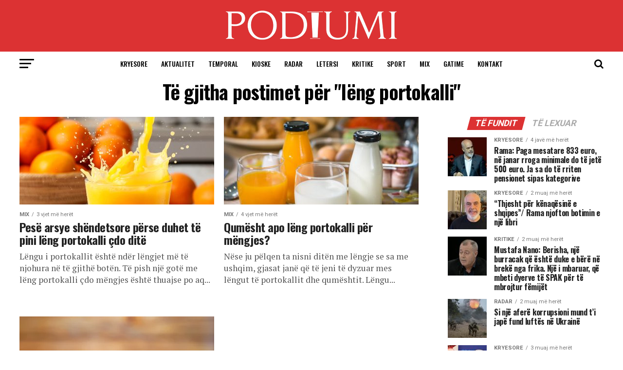

--- FILE ---
content_type: text/html; charset=UTF-8
request_url: https://www.podiumi.com/tag/leng-portokalli/
body_size: 19311
content:

<!DOCTYPE html>
<html lang="sq">
<head>
    
    <!-- Google tag (gtag.js) -->
<script async src="https://www.googletagmanager.com/gtag/js?id=G-0827PVDJBM"></script>
<script>
  window.dataLayer = window.dataLayer || [];
  function gtag(){dataLayer.push(arguments);}
  gtag('js', new Date());

  gtag('config', 'G-0827PVDJBM');
</script>

<script async src="https://pagead2.googlesyndication.com/pagead/js/adsbygoogle.js?client=ca-pub-9988191496967213"
     crossorigin="anonymous"></script>
    
<meta charset="UTF-8" >
<meta name="viewport" id="viewport" content="width=device-width, initial-scale=1.0, maximum-scale=1.0, minimum-scale=1.0, user-scalable=no" />
<link rel="pingback" href="https://www.podiumi.com/xmlrpc.php" />
<meta property="og:description" content="Lajmet më të fundit nga Shqipëria, Kosova dhe rajoni" />
<meta name='robots' content='index, follow, max-image-preview:large, max-snippet:-1, max-video-preview:-1' />

	<!-- This site is optimized with the Yoast SEO plugin v19.4 - https://yoast.com/wordpress/plugins/seo/ -->
	<title>lëng portokalli Archives &ndash; Podiumi</title>
	<link rel="canonical" href="https://www.podiumi.com/tag/leng-portokalli/" />
	<meta property="og:locale" content="sq_AL" />
	<meta property="og:type" content="article" />
	<meta property="og:title" content="lëng portokalli Archives &ndash; Podiumi" />
	<meta property="og:url" content="https://www.podiumi.com/tag/leng-portokalli/" />
	<meta property="og:site_name" content="Podiumi" />
	<meta property="og:image" content="https://www.podiumi.com/wp-content/uploads/2020/11/122034582_3322459411205465_4551297265084366130_n.jpg" />
	<meta property="og:image:width" content="682" />
	<meta property="og:image:height" content="540" />
	<meta property="og:image:type" content="image/jpeg" />
	<meta name="twitter:card" content="summary_large_image" />
	<script type="application/ld+json" class="yoast-schema-graph">{"@context":"https://schema.org","@graph":[{"@type":"WebSite","@id":"https://www.podiumi.com/#website","url":"https://www.podiumi.com/","name":"Podiumi","description":"Lajmet më të fundit nga Shqipëria, Kosova dhe rajoni","potentialAction":[{"@type":"SearchAction","target":{"@type":"EntryPoint","urlTemplate":"https://www.podiumi.com/?s={search_term_string}"},"query-input":"required name=search_term_string"}],"inLanguage":"sq"},{"@type":"ImageObject","inLanguage":"sq","@id":"https://www.podiumi.com/tag/leng-portokalli/#primaryimage","url":"https://www.podiumi.com/wp-content/uploads/2023/06/16pic2.jpg","contentUrl":"https://www.podiumi.com/wp-content/uploads/2023/06/16pic2.jpg","width":1720,"height":1080},{"@type":"CollectionPage","@id":"https://www.podiumi.com/tag/leng-portokalli/","url":"https://www.podiumi.com/tag/leng-portokalli/","name":"lëng portokalli Archives &ndash; Podiumi","isPartOf":{"@id":"https://www.podiumi.com/#website"},"primaryImageOfPage":{"@id":"https://www.podiumi.com/tag/leng-portokalli/#primaryimage"},"image":{"@id":"https://www.podiumi.com/tag/leng-portokalli/#primaryimage"},"thumbnailUrl":"https://www.podiumi.com/wp-content/uploads/2023/06/16pic2.jpg","breadcrumb":{"@id":"https://www.podiumi.com/tag/leng-portokalli/#breadcrumb"},"inLanguage":"sq"},{"@type":"BreadcrumbList","@id":"https://www.podiumi.com/tag/leng-portokalli/#breadcrumb","itemListElement":[{"@type":"ListItem","position":1,"name":"lëng portokalli"}]}]}</script>
	<!-- / Yoast SEO plugin. -->


<link rel='dns-prefetch' href='//www.podiumi.com' />
<link rel='dns-prefetch' href='//www.googletagmanager.com' />
<link rel='dns-prefetch' href='//ajax.googleapis.com' />
<link rel='dns-prefetch' href='//fonts.googleapis.com' />
<link rel='dns-prefetch' href='//s.w.org' />
<link rel='dns-prefetch' href='//pagead2.googlesyndication.com' />
<link rel="alternate" type="application/rss+xml" title="Podiumi &raquo; Prurje" href="https://www.podiumi.com/feed/" />
<link rel="alternate" type="application/rss+xml" title="Podiumi &raquo; Prurje për Komentet" href="https://www.podiumi.com/comments/feed/" />
<link rel="alternate" type="application/rss+xml" title="Podiumi &raquo; Prurje për Etiketën lëng portokalli" href="https://www.podiumi.com/tag/leng-portokalli/feed/" />
		<script type="text/javascript">
			window._wpemojiSettings = {"baseUrl":"https:\/\/s.w.org\/images\/core\/emoji\/13.1.0\/72x72\/","ext":".png","svgUrl":"https:\/\/s.w.org\/images\/core\/emoji\/13.1.0\/svg\/","svgExt":".svg","source":{"concatemoji":"https:\/\/www.podiumi.com\/wp-includes\/js\/wp-emoji-release.min.js?ver=5.8.12"}};
			!function(e,a,t){var n,r,o,i=a.createElement("canvas"),p=i.getContext&&i.getContext("2d");function s(e,t){var a=String.fromCharCode;p.clearRect(0,0,i.width,i.height),p.fillText(a.apply(this,e),0,0);e=i.toDataURL();return p.clearRect(0,0,i.width,i.height),p.fillText(a.apply(this,t),0,0),e===i.toDataURL()}function c(e){var t=a.createElement("script");t.src=e,t.defer=t.type="text/javascript",a.getElementsByTagName("head")[0].appendChild(t)}for(o=Array("flag","emoji"),t.supports={everything:!0,everythingExceptFlag:!0},r=0;r<o.length;r++)t.supports[o[r]]=function(e){if(!p||!p.fillText)return!1;switch(p.textBaseline="top",p.font="600 32px Arial",e){case"flag":return s([127987,65039,8205,9895,65039],[127987,65039,8203,9895,65039])?!1:!s([55356,56826,55356,56819],[55356,56826,8203,55356,56819])&&!s([55356,57332,56128,56423,56128,56418,56128,56421,56128,56430,56128,56423,56128,56447],[55356,57332,8203,56128,56423,8203,56128,56418,8203,56128,56421,8203,56128,56430,8203,56128,56423,8203,56128,56447]);case"emoji":return!s([10084,65039,8205,55357,56613],[10084,65039,8203,55357,56613])}return!1}(o[r]),t.supports.everything=t.supports.everything&&t.supports[o[r]],"flag"!==o[r]&&(t.supports.everythingExceptFlag=t.supports.everythingExceptFlag&&t.supports[o[r]]);t.supports.everythingExceptFlag=t.supports.everythingExceptFlag&&!t.supports.flag,t.DOMReady=!1,t.readyCallback=function(){t.DOMReady=!0},t.supports.everything||(n=function(){t.readyCallback()},a.addEventListener?(a.addEventListener("DOMContentLoaded",n,!1),e.addEventListener("load",n,!1)):(e.attachEvent("onload",n),a.attachEvent("onreadystatechange",function(){"complete"===a.readyState&&t.readyCallback()})),(n=t.source||{}).concatemoji?c(n.concatemoji):n.wpemoji&&n.twemoji&&(c(n.twemoji),c(n.wpemoji)))}(window,document,window._wpemojiSettings);
		</script>
		<style type="text/css">
img.wp-smiley,
img.emoji {
	display: inline !important;
	border: none !important;
	box-shadow: none !important;
	height: 1em !important;
	width: 1em !important;
	margin: 0 .07em !important;
	vertical-align: -0.1em !important;
	background: none !important;
	padding: 0 !important;
}
</style>
	<link rel='stylesheet' id='wp-block-library-css'  href='https://www.podiumi.com/wp-includes/css/dist/block-library/style.min.css?ver=5.8.12' type='text/css' media='all' />
<link rel='stylesheet' id='perfecty-push-css'  href='https://www.podiumi.com/wp-content/plugins/perfecty-push-notifications/public/css/perfecty-push-public.css?ver=1.6.1' type='text/css' media='all' />
<link rel='stylesheet' id='dashicons-css'  href='https://www.podiumi.com/wp-includes/css/dashicons.min.css?ver=5.8.12' type='text/css' media='all' />
<link rel='stylesheet' id='thickbox-css'  href='https://www.podiumi.com/wp-includes/js/thickbox/thickbox.css?ver=5.8.12' type='text/css' media='all' />
<link rel='stylesheet' id='ql-jquery-ui-css'  href='//ajax.googleapis.com/ajax/libs/jqueryui/1.12.1/themes/smoothness/jquery-ui.css?ver=5.8.12' type='text/css' media='all' />
<link rel='stylesheet' id='mvp-custom-style-css'  href='https://www.podiumi.com/wp-content/themes/zox-news/style.css?ver=5.8.12' type='text/css' media='all' />
<style id='mvp-custom-style-inline-css' type='text/css'>


#mvp-wallpaper {
	background: url() no-repeat 50% 0;
	}

#mvp-foot-copy a {
	color: #dc3233;
	}

#mvp-content-main p a,
.mvp-post-add-main p a {
	box-shadow: inset 0 -4px 0 #dc3233;
	}

#mvp-content-main p a:hover,
.mvp-post-add-main p a:hover {
	background: #dc3233;
	}

a,
a:visited,
.post-info-name a,
.woocommerce .woocommerce-breadcrumb a {
	color: #dc3233;
	}

#mvp-side-wrap a:hover {
	color: #dc3233;
	}

.mvp-fly-top:hover,
.mvp-vid-box-wrap,
ul.mvp-soc-mob-list li.mvp-soc-mob-com {
	background: #dc3233;
	}

nav.mvp-fly-nav-menu ul li.menu-item-has-children:after,
.mvp-feat1-left-wrap span.mvp-cd-cat,
.mvp-widget-feat1-top-story span.mvp-cd-cat,
.mvp-widget-feat2-left-cont span.mvp-cd-cat,
.mvp-widget-dark-feat span.mvp-cd-cat,
.mvp-widget-dark-sub span.mvp-cd-cat,
.mvp-vid-wide-text span.mvp-cd-cat,
.mvp-feat2-top-text span.mvp-cd-cat,
.mvp-feat3-main-story span.mvp-cd-cat,
.mvp-feat3-sub-text span.mvp-cd-cat,
.mvp-feat4-main-text span.mvp-cd-cat,
.woocommerce-message:before,
.woocommerce-info:before,
.woocommerce-message:before {
	color: #dc3233;
	}

#searchform input,
.mvp-authors-name {
	border-bottom: 1px solid #dc3233;
	}

.mvp-fly-top:hover {
	border-top: 1px solid #dc3233;
	border-left: 1px solid #dc3233;
	border-bottom: 1px solid #dc3233;
	}

.woocommerce .widget_price_filter .ui-slider .ui-slider-handle,
.woocommerce #respond input#submit.alt,
.woocommerce a.button.alt,
.woocommerce button.button.alt,
.woocommerce input.button.alt,
.woocommerce #respond input#submit.alt:hover,
.woocommerce a.button.alt:hover,
.woocommerce button.button.alt:hover,
.woocommerce input.button.alt:hover {
	background-color: #dc3233;
	}

.woocommerce-error,
.woocommerce-info,
.woocommerce-message {
	border-top-color: #dc3233;
	}

ul.mvp-feat1-list-buts li.active span.mvp-feat1-list-but,
span.mvp-widget-home-title,
span.mvp-post-cat,
span.mvp-feat1-pop-head {
	background: #dc3233;
	}

.woocommerce span.onsale {
	background-color: #dc3233;
	}

.mvp-widget-feat2-side-more-but,
.woocommerce .star-rating span:before,
span.mvp-prev-next-label,
.mvp-cat-date-wrap .sticky {
	color: #dc3233 !important;
	}

#mvp-main-nav-top,
#mvp-fly-wrap,
.mvp-soc-mob-right,
#mvp-main-nav-small-cont {
	background: #dc3233;
	}

#mvp-main-nav-small .mvp-fly-but-wrap span,
#mvp-main-nav-small .mvp-search-but-wrap span,
.mvp-nav-top-left .mvp-fly-but-wrap span,
#mvp-fly-wrap .mvp-fly-but-wrap span {
	background: #ffffff;
	}

.mvp-nav-top-right .mvp-nav-search-but,
span.mvp-fly-soc-head,
.mvp-soc-mob-right i,
#mvp-main-nav-small span.mvp-nav-search-but,
#mvp-main-nav-small .mvp-nav-menu ul li a  {
	color: #ffffff;
	}

#mvp-main-nav-small .mvp-nav-menu ul li.menu-item-has-children a:after {
	border-color: #ffffff transparent transparent transparent;
	}

#mvp-nav-top-wrap span.mvp-nav-search-but:hover,
#mvp-main-nav-small span.mvp-nav-search-but:hover {
	color: #dc3233;
	}

#mvp-nav-top-wrap .mvp-fly-but-wrap:hover span,
#mvp-main-nav-small .mvp-fly-but-wrap:hover span,
span.mvp-woo-cart-num:hover {
	background: #dc3233;
	}

#mvp-main-nav-bot-cont {
	background: #ffffff;
	}

#mvp-nav-bot-wrap .mvp-fly-but-wrap span,
#mvp-nav-bot-wrap .mvp-search-but-wrap span {
	background: #000000;
	}

#mvp-nav-bot-wrap span.mvp-nav-search-but,
#mvp-nav-bot-wrap .mvp-nav-menu ul li a {
	color: #000000;
	}

#mvp-nav-bot-wrap .mvp-nav-menu ul li.menu-item-has-children a:after {
	border-color: #000000 transparent transparent transparent;
	}

.mvp-nav-menu ul li:hover a {
	border-bottom: 5px solid #dc3233;
	}

#mvp-nav-bot-wrap .mvp-fly-but-wrap:hover span {
	background: #dc3233;
	}

#mvp-nav-bot-wrap span.mvp-nav-search-but:hover {
	color: #dc3233;
	}

body,
.mvp-feat1-feat-text p,
.mvp-feat2-top-text p,
.mvp-feat3-main-text p,
.mvp-feat3-sub-text p,
#searchform input,
.mvp-author-info-text,
span.mvp-post-excerpt,
.mvp-nav-menu ul li ul.sub-menu li a,
nav.mvp-fly-nav-menu ul li a,
.mvp-ad-label,
span.mvp-feat-caption,
.mvp-post-tags a,
.mvp-post-tags a:visited,
span.mvp-author-box-name a,
#mvp-author-box-text p,
.mvp-post-gallery-text p,
ul.mvp-soc-mob-list li span,
#comments,
h3#reply-title,
h2.comments,
#mvp-foot-copy p,
span.mvp-fly-soc-head,
.mvp-post-tags-header,
span.mvp-prev-next-label,
span.mvp-post-add-link-but,
#mvp-comments-button a,
#mvp-comments-button span.mvp-comment-but-text,
.woocommerce ul.product_list_widget span.product-title,
.woocommerce ul.product_list_widget li a,
.woocommerce #reviews #comments ol.commentlist li .comment-text p.meta,
.woocommerce div.product p.price,
.woocommerce div.product p.price ins,
.woocommerce div.product p.price del,
.woocommerce ul.products li.product .price del,
.woocommerce ul.products li.product .price ins,
.woocommerce ul.products li.product .price,
.woocommerce #respond input#submit,
.woocommerce a.button,
.woocommerce button.button,
.woocommerce input.button,
.woocommerce .widget_price_filter .price_slider_amount .button,
.woocommerce span.onsale,
.woocommerce-review-link,
#woo-content p.woocommerce-result-count,
.woocommerce div.product .woocommerce-tabs ul.tabs li a,
a.mvp-inf-more-but,
span.mvp-cont-read-but,
span.mvp-cd-cat,
span.mvp-cd-date,
.mvp-feat4-main-text p,
span.mvp-woo-cart-num,
span.mvp-widget-home-title2,
.wp-caption,
#mvp-content-main p.wp-caption-text,
.gallery-caption,
.mvp-post-add-main p.wp-caption-text,
#bbpress-forums,
#bbpress-forums p,
.protected-post-form input,
#mvp-feat6-text p {
	font-family: 'Roboto', sans-serif;
	}

.mvp-blog-story-text p,
span.mvp-author-page-desc,
#mvp-404 p,
.mvp-widget-feat1-bot-text p,
.mvp-widget-feat2-left-text p,
.mvp-flex-story-text p,
.mvp-search-text p,
#mvp-content-main p,
.mvp-post-add-main p,
#mvp-content-main ul li,
#mvp-content-main ol li,
.rwp-summary,
.rwp-u-review__comment,
.mvp-feat5-mid-main-text p,
.mvp-feat5-small-main-text p,
#mvp-content-main .wp-block-button__link,
.wp-block-audio figcaption,
.wp-block-video figcaption,
.wp-block-embed figcaption,
.wp-block-verse pre,
pre.wp-block-verse {
	font-family: 'PT Serif', sans-serif;
	}

.mvp-nav-menu ul li a,
#mvp-foot-menu ul li a {
	font-family: 'Oswald', sans-serif;
	}


.mvp-feat1-sub-text h2,
.mvp-feat1-pop-text h2,
.mvp-feat1-list-text h2,
.mvp-widget-feat1-top-text h2,
.mvp-widget-feat1-bot-text h2,
.mvp-widget-dark-feat-text h2,
.mvp-widget-dark-sub-text h2,
.mvp-widget-feat2-left-text h2,
.mvp-widget-feat2-right-text h2,
.mvp-blog-story-text h2,
.mvp-flex-story-text h2,
.mvp-vid-wide-more-text p,
.mvp-prev-next-text p,
.mvp-related-text,
.mvp-post-more-text p,
h2.mvp-authors-latest a,
.mvp-feat2-bot-text h2,
.mvp-feat3-sub-text h2,
.mvp-feat3-main-text h2,
.mvp-feat4-main-text h2,
.mvp-feat5-text h2,
.mvp-feat5-mid-main-text h2,
.mvp-feat5-small-main-text h2,
.mvp-feat5-mid-sub-text h2,
#mvp-feat6-text h2,
.alp-related-posts-wrapper .alp-related-post .post-title {
	font-family: 'Oswald', sans-serif;
	}

.mvp-feat2-top-text h2,
.mvp-feat1-feat-text h2,
h1.mvp-post-title,
h1.mvp-post-title-wide,
.mvp-drop-nav-title h4,
#mvp-content-main blockquote p,
.mvp-post-add-main blockquote p,
#mvp-content-main p.has-large-font-size,
#mvp-404 h1,
#woo-content h1.page-title,
.woocommerce div.product .product_title,
.woocommerce ul.products li.product h3,
.alp-related-posts .current .post-title {
	font-family: 'Oswald', sans-serif;
	}

span.mvp-feat1-pop-head,
.mvp-feat1-pop-text:before,
span.mvp-feat1-list-but,
span.mvp-widget-home-title,
.mvp-widget-feat2-side-more,
span.mvp-post-cat,
span.mvp-page-head,
h1.mvp-author-top-head,
.mvp-authors-name,
#mvp-content-main h1,
#mvp-content-main h2,
#mvp-content-main h3,
#mvp-content-main h4,
#mvp-content-main h5,
#mvp-content-main h6,
.woocommerce .related h2,
.woocommerce div.product .woocommerce-tabs .panel h2,
.woocommerce div.product .product_title,
.mvp-feat5-side-list .mvp-feat1-list-img:after {
	font-family: 'Roboto', sans-serif;
	}

	

	#mvp-leader-wrap {
		position: relative;
		}
	#mvp-site-main {
		margin-top: 0;
		}
	#mvp-leader-wrap {
		top: 0 !important;
		}
		

	.mvp-nav-links {
		display: none;
		}
		

	.mvp-alp-side {
		display: none;
	}
	.mvp-alp-soc-reg {
		display: block;
	}
	.mvp-auto-post-grid {
		grid-template-columns: minmax(0, auto) 320px;
		grid-column-gap: 60px;
	}
	@media screen and (max-width: 1199px) {
		.mvp-auto-post-grid {
			grid-column-gap: 30px;
		}
	}
		

	.alp-advert {
		display: none;
	}
	.alp-related-posts-wrapper .alp-related-posts .current {
		margin: 0 0 10px;
	}
		
</style>
<link rel='stylesheet' id='mvp-reset-css'  href='https://www.podiumi.com/wp-content/themes/zox-news/css/reset.css?ver=5.8.12' type='text/css' media='all' />
<link rel='stylesheet' id='fontawesome-css'  href='https://www.podiumi.com/wp-content/themes/zox-news/font-awesome/css/font-awesome.css?ver=5.8.12' type='text/css' media='all' />
<link rel='stylesheet' id='mvp-fonts-css'  href='//fonts.googleapis.com/css?family=Roboto%3A300%2C400%2C700%2C900%7COswald%3A400%2C700%7CAdvent+Pro%3A700%7COpen+Sans%3A700%7CAnton%3A400Oswald%3A100%2C200%2C300%2C400%2C500%2C600%2C700%2C800%2C900%7COswald%3A100%2C200%2C300%2C400%2C500%2C600%2C700%2C800%2C900%7CRoboto%3A100%2C200%2C300%2C400%2C500%2C600%2C700%2C800%2C900%7CRoboto%3A100%2C200%2C300%2C400%2C500%2C600%2C700%2C800%2C900%7CPT+Serif%3A100%2C200%2C300%2C400%2C500%2C600%2C700%2C800%2C900%7COswald%3A100%2C200%2C300%2C400%2C500%2C600%2C700%2C800%2C900%26subset%3Dlatin%2Clatin-ext%2Ccyrillic%2Ccyrillic-ext%2Cgreek-ext%2Cgreek%2Cvietnamese' type='text/css' media='all' />
<link rel='stylesheet' id='mvp-media-queries-css'  href='https://www.podiumi.com/wp-content/themes/zox-news/css/media-queries.css?ver=5.8.12' type='text/css' media='all' />
<script type='text/javascript' src='https://www.podiumi.com/wp-includes/js/jquery/jquery.min.js?ver=3.6.0' id='jquery-core-js'></script>
<script type='text/javascript' src='https://www.podiumi.com/wp-includes/js/jquery/jquery-migrate.min.js?ver=3.3.2' id='jquery-migrate-js'></script>

<!-- Google tag (gtag.js) snippet added by Site Kit -->
<!-- Google Analytics snippet added by Site Kit -->
<script type='text/javascript' src='https://www.googletagmanager.com/gtag/js?id=GT-MBTZ6SZ' id='google_gtagjs-js' async></script>
<script type='text/javascript' id='google_gtagjs-js-after'>
window.dataLayer = window.dataLayer || [];function gtag(){dataLayer.push(arguments);}
gtag("set","linker",{"domains":["www.podiumi.com"]});
gtag("js", new Date());
gtag("set", "developer_id.dZTNiMT", true);
gtag("config", "GT-MBTZ6SZ");
</script>
<script type='text/javascript' src='https://www.podiumi.com/wp-content/plugins/google-analyticator/external-tracking.min.js?ver=6.5.7' id='ga-external-tracking-js'></script>
<link rel="https://api.w.org/" href="https://www.podiumi.com/wp-json/" /><link rel="alternate" type="application/json" href="https://www.podiumi.com/wp-json/wp/v2/tags/13399" /><link rel="EditURI" type="application/rsd+xml" title="RSD" href="https://www.podiumi.com/xmlrpc.php?rsd" />
<link rel="wlwmanifest" type="application/wlwmanifest+xml" href="https://www.podiumi.com/wp-includes/wlwmanifest.xml" /> 
<meta name="generator" content="WordPress 5.8.12" />
<meta name="generator" content="Site Kit by Google 1.171.0" /><script>
	window.PerfectyPushOptions = {
		path: "https://www.podiumi.com/wp-content/plugins/perfecty-push-notifications/public/js",
		dialogTitle: "Doni më shumë lajme?",
		dialogSubmit: "PO DUA!",
		dialogCancel: "Më vonë!",
		settingsTitle: "Preferencat e lajmeve!",
		settingsOptIn: "Dua të marr lajme!",
		settingsUpdateError: "Preferenca nuk u ndryshua, provoni përsëri!",
		serverUrl: "https://www.podiumi.com/wp-json/perfecty-push",
		vapidPublicKey: "BL8VUZZP1NIygcI38Oq6iCJGc2ZKi-jV1-zW5pPzzEprmUeJ2l0h7gvBxtHuF3GVq-zmtzOe3jItO4k4OzUOKYE",
		token: "25b171f119",
		tokenHeader: "X-WP-Nonce",
		enabled: true,
		unregisterConflicts: false,
		serviceWorkerScope: "/perfecty/push",
		loggerLevel: "error",
		loggerVerbose: false,
		hideBellAfterSubscribe: true,
		askPermissionsDirectly: false,
		unregisterConflictsExpression: "(OneSignalSDKWorker|wonderpush-worker-loader|webpushr-sw|subscribers-com\/firebase-messaging-sw|gravitec-net-web-push-notifications|push_notification_sw)",
		promptIconUrl: "https://www.podiumi.com/wp-content/uploads/2020/09/favicon.png",
		visitsToDisplayPrompt: 0	}
</script>

<!-- Google AdSense meta tags added by Site Kit -->
<meta name="google-adsense-platform-account" content="ca-host-pub-2644536267352236">
<meta name="google-adsense-platform-domain" content="sitekit.withgoogle.com">
<!-- End Google AdSense meta tags added by Site Kit -->

<!-- Google AdSense snippet added by Site Kit -->
<script async="async" src="https://pagead2.googlesyndication.com/pagead/js/adsbygoogle.js?client=ca-pub-5583409651159170&amp;host=ca-host-pub-2644536267352236" crossorigin="anonymous" type="text/javascript"></script>

<!-- End Google AdSense snippet added by Site Kit -->
<link rel="icon" href="https://www.podiumi.com/wp-content/uploads/2020/09/favicon-150x150.png" sizes="32x32" />
<link rel="icon" href="https://www.podiumi.com/wp-content/uploads/2020/09/favicon-300x300.png" sizes="192x192" />
<link rel="apple-touch-icon" href="https://www.podiumi.com/wp-content/uploads/2020/09/favicon-300x300.png" />
<meta name="msapplication-TileImage" content="https://www.podiumi.com/wp-content/uploads/2020/09/favicon-300x300.png" />
<!-- Google Analytics Tracking by Google Analyticator 6.5.7 -->
<script type="text/javascript">
    var analyticsFileTypes = [];
    var analyticsSnippet = 'enabled';
    var analyticsEventTracking = 'enabled';
</script>
<script type="text/javascript">
	var _gaq = _gaq || [];
  
	_gaq.push(['_setAccount', 'UA-179031251-1']);
    _gaq.push(['_addDevId', 'i9k95']); // Google Analyticator App ID with Google
	_gaq.push(['_trackPageview']);

	(function() {
		var ga = document.createElement('script'); ga.type = 'text/javascript'; ga.async = true;
		                ga.src = ('https:' == document.location.protocol ? 'https://ssl' : 'http://www') + '.google-analytics.com/ga.js';
		                var s = document.getElementsByTagName('script')[0]; s.parentNode.insertBefore(ga, s);
	})();
</script>

<!--<script>(function(w,d,s,l,i){w[l]=w[l]||[];w[l].push({'gtm.start':-->
<!--new Date().getTime(),event:'gtm.js'});var f=d.getElementsByTagName(s)[0],-->
<!--j=d.createElement(s),dl=l!='dataLayer'?'&l='+l:'';j.async=true;j.src=-->
<!--'https://www.googletagmanager.com/gtm.js?id='+i+dl;f.parentNode.insertBefore(j,f);-->
<!--})(window,document,'script','dataLayer','GTM-5TJ4T7W');</script>-->


<!--Moneybox CPM Start-->

<!-- Quantcast Choice. Consent Manager Tag v2.0 (for TCF 2.0) -->
<script type="text/javascript" async="true">
(function() {
    var host = 'www.themoneytizer.com';
    var element = document.createElement('script');
    var firstScript = document.getElementsByTagName('script')[0];
    var url = 'https://quantcast.mgr.consensu.org'
        .concat('/choice/', '6Fv0cGNfc_bw8', '/', host, '/choice.js');
    var uspTries = 0;
    var uspTriesLimit = 3;
    element.async = true;
    element.type = 'text/javascript';
    element.src = url;

    firstScript.parentNode.insertBefore(element, firstScript);

    function makeStub() {
        var TCF_LOCATOR_NAME = '__tcfapiLocator';
        var queue = [];
        var win = window;
        var cmpFrame;

        function addFrame() {
            var doc = win.document;
            var otherCMP = !!(win.frames[TCF_LOCATOR_NAME]);

            if (!otherCMP) {
                if (doc.body) {
                    var iframe = doc.createElement('iframe');

                    iframe.style.cssText = 'display:none';
                    iframe.name = TCF_LOCATOR_NAME;
                    doc.body.appendChild(iframe);
                } else {
                    setTimeout(addFrame, 5);
                }
            }
            return !otherCMP;
        }

        function tcfAPIHandler() {
            var gdprApplies;
            var args = arguments;

            if (!args.length) {
                return queue;
            } else if (args[0] === 'setGdprApplies') {
                if (
                    args.length > 3 &&
                    args[2] === 2 &&
                    typeof args[3] === 'boolean'
                ) {
                    gdprApplies = args[3];
                    if (typeof args[2] === 'function') {
                        args[2]('set', true);
                    }
                }
            } else if (args[0] === 'ping') {
                var retr = {
                    gdprApplies: gdprApplies,
                    cmpLoaded: false,
                    cmpStatus: 'stub'
                };

                if (typeof args[2] === 'function') {
                    args[2](retr);
                }
            } else {
                queue.push(args);
            }
        }

        function postMessageEventHandler(event) {
            var msgIsString = typeof event.data === 'string';
            var json = {};

            try {
                if (msgIsString) {
                    json = JSON.parse(event.data);
                } else {
                    json = event.data;
                }
            } catch (ignore) {}

            var payload = json.__tcfapiCall;

            if (payload) {
                window.__tcfapi(
                    payload.command,
                    payload.version,
                    function(retValue, success) {
                        var returnMsg = {
                            __tcfapiReturn: {
                                returnValue: retValue,
                                success: success,
                                callId: payload.callId
                            }
                        };
                        if (msgIsString) {
                            returnMsg = JSON.stringify(returnMsg);
                        }
                        event.source.postMessage(returnMsg, '*');
                    },
                    payload.parameter
                );
            }
        }

        while (win) {
            try {
                if (win.frames[TCF_LOCATOR_NAME]) {
                    cmpFrame = win;
                    break;
                }
            } catch (ignore) {}

            if (win === window.top) {
                break;
            }
            win = win.parent;
        }
        if (!cmpFrame) {
            addFrame();
            win.__tcfapi = tcfAPIHandler;
            win.addEventListener('message', postMessageEventHandler, false);
        }
    };

    if (typeof module !== 'undefined') {
        module.exports = makeStub;
    } else {
        makeStub();
    }

    var uspStubFunction = function() {
        var arg = arguments;
        if (typeof window.__uspapi !== uspStubFunction) {
            setTimeout(function() {
                if (typeof window.__uspapi !== 'undefined') {
                    window.__uspapi.apply(window.__uspapi, arg);
                }
            }, 500);
        }
    };

    var checkIfUspIsReady = function() {
        uspTries++;
        if (window.__uspapi === uspStubFunction && uspTries < uspTriesLimit) {
            console.warn('USP is not accessible');
        } else {
            clearInterval(uspInterval);
        }
    };

    if (typeof window.__uspapi === 'undefined') {
        window.__uspapi = uspStubFunction;
        var uspInterval = setInterval(checkIfUspIsReady, 6000);
    }
})();
</script>
<!-- End Quantcast Choice. Consent Manager Tag v2.0 (for TCF 2.0) -->

<!--Moneybox CPM end-->


</head>
<body data-rsssl=1 class="archive tag tag-leng-portokalli tag-13399 wp-embed-responsive">
    <noscript><iframe src="https://www.googletagmanager.com/ns.html?id=G-0827PVDJBM"
    height="0" width="0" style="display:none;visibility:hidden"></iframe></noscript>
	<div id="mvp-fly-wrap">
	<div id="mvp-fly-menu-top" class="left relative">
		<div class="mvp-fly-top-out left relative">
			<div class="mvp-fly-top-in">
				<div id="mvp-fly-logo" class="left relative">
											<a href="https://www.podiumi.com/"><img src="https://www.podiumi.com/wp-content/uploads/2021/03/podiumi_s.png" alt="Podiumi" data-rjs="2" /></a>
									</div><!--mvp-fly-logo-->
			</div><!--mvp-fly-top-in-->
			<div class="mvp-fly-but-wrap mvp-fly-but-menu mvp-fly-but-click">
				<span></span>
				<span></span>
				<span></span>
				<span></span>
			</div><!--mvp-fly-but-wrap-->
		</div><!--mvp-fly-top-out-->
	</div><!--mvp-fly-menu-top-->
	<div id="mvp-fly-menu-wrap">
		<nav class="mvp-fly-nav-menu left relative">
			<div class="menu-kryesore-container"><ul id="menu-kryesore" class="menu"><li id="menu-item-10" class="menu-item menu-item-type-taxonomy menu-item-object-category menu-item-10"><a href="https://www.podiumi.com/category/kryesore/">Kryesore</a></li>
<li id="menu-item-7" class="menu-item menu-item-type-taxonomy menu-item-object-category menu-item-7"><a href="https://www.podiumi.com/category/aktualitet/">Aktualitet</a></li>
<li id="menu-item-14" class="menu-item menu-item-type-taxonomy menu-item-object-category menu-item-14"><a href="https://www.podiumi.com/category/temporal/">Temporal</a></li>
<li id="menu-item-8" class="menu-item menu-item-type-taxonomy menu-item-object-category menu-item-8"><a href="https://www.podiumi.com/category/kioske/">Kioske</a></li>
<li id="menu-item-12" class="menu-item menu-item-type-taxonomy menu-item-object-category menu-item-12"><a href="https://www.podiumi.com/category/radar/">Radar</a></li>
<li id="menu-item-11" class="menu-item menu-item-type-taxonomy menu-item-object-category menu-item-11"><a href="https://www.podiumi.com/category/letersi/">Letersi</a></li>
<li id="menu-item-9" class="menu-item menu-item-type-taxonomy menu-item-object-category menu-item-9"><a href="https://www.podiumi.com/category/kritike/">Kritike</a></li>
<li id="menu-item-13" class="menu-item menu-item-type-taxonomy menu-item-object-category menu-item-13"><a href="https://www.podiumi.com/category/sport/">Sport</a></li>
<li id="menu-item-198" class="menu-item menu-item-type-taxonomy menu-item-object-category menu-item-198"><a href="https://www.podiumi.com/category/mix/">Mix</a></li>
<li id="menu-item-197" class="menu-item menu-item-type-taxonomy menu-item-object-category menu-item-197"><a href="https://www.podiumi.com/category/gatime/">Gatime</a></li>
<li id="menu-item-13679" class="menu-item menu-item-type-post_type menu-item-object-page menu-item-13679"><a href="https://www.podiumi.com/kontaktoni/">Kontakt</a></li>
</ul></div>		</nav>
	</div><!--mvp-fly-menu-wrap-->
	<div id="mvp-fly-soc-wrap">
		<span class="mvp-fly-soc-head">Lidhu me ne</span>
		<ul class="mvp-fly-soc-list left relative">
																										</ul>
	</div><!--mvp-fly-soc-wrap-->
</div><!--mvp-fly-wrap-->	<div id="mvp-site" class="left relative">
		<div id="mvp-search-wrap">
			<div id="mvp-search-box">
				<form method="get" id="searchform" action="https://www.podiumi.com/">
	<input type="text" name="s" id="s" value="Kërko" onfocus='if (this.value == "Kërko") { this.value = ""; }' onblur='if (this.value == "") { this.value = "Kërko"; }' />
	<input type="hidden" id="searchsubmit" value="Kërko" />
</form>			</div><!--mvp-search-box-->
			<div class="mvp-search-but-wrap mvp-search-click">
				<span></span>
				<span></span>
			</div><!--mvp-search-but-wrap-->
		</div><!--mvp-search-wrap-->
				<div id="mvp-site-wall" class="left relative">
						<div id="mvp-site-main" class="left relative">
			<header id="mvp-main-head-wrap" class="left relative">
									<nav id="mvp-main-nav-wrap" class="left relative">
						<div id="mvp-main-nav-top" class="left relative">
							<div class="mvp-main-box">
								<div id="mvp-nav-top-wrap" class="left relative">
									<div class="mvp-nav-top-right-out left relative">
										<div class="mvp-nav-top-right-in">
											<div class="mvp-nav-top-cont left relative">
												<div class="mvp-nav-top-left-out relative">
													<div class="mvp-nav-top-left">
														<div class="mvp-nav-soc-wrap">
																																																																										</div><!--mvp-nav-soc-wrap-->
														<div class="mvp-fly-but-wrap mvp-fly-but-click left relative">
															<span></span>
															<span></span>
															<span></span>
															<span></span>
														</div><!--mvp-fly-but-wrap-->
													</div><!--mvp-nav-top-left-->
													<div class="mvp-nav-top-left-in">
														<div class="mvp-nav-top-mid left relative" itemscope itemtype="http://schema.org/Organization">
																															<a class="mvp-nav-logo-reg" itemprop="url" href="https://www.podiumi.com/"><img itemprop="logo" src="https://www.podiumi.com/wp-content/uploads/2021/03/podiumi_logo.png" alt="Podiumi" data-rjs="2" /></a>
																																														<a class="mvp-nav-logo-small" href="https://www.podiumi.com/"><img src="https://www.podiumi.com/wp-content/uploads/2021/03/podiumi_s.png" alt="Podiumi" data-rjs="2" /></a>
																																														<h2 class="mvp-logo-title">Podiumi</h2>
																																												</div><!--mvp-nav-top-mid-->
													</div><!--mvp-nav-top-left-in-->
												</div><!--mvp-nav-top-left-out-->
											</div><!--mvp-nav-top-cont-->
										</div><!--mvp-nav-top-right-in-->
										<div class="mvp-nav-top-right">
																						<span class="mvp-nav-search-but fa fa-search fa-2 mvp-search-click"></span>
										</div><!--mvp-nav-top-right-->
									</div><!--mvp-nav-top-right-out-->
								</div><!--mvp-nav-top-wrap-->
							</div><!--mvp-main-box-->
						</div><!--mvp-main-nav-top-->
						<div id="mvp-main-nav-bot" class="left relative">
							<div id="mvp-main-nav-bot-cont" class="left">
								<div class="mvp-main-box">
									<div id="mvp-nav-bot-wrap" class="left">
										<div class="mvp-nav-bot-right-out left">
											<div class="mvp-nav-bot-right-in">
												<div class="mvp-nav-bot-cont left">
													<div class="mvp-nav-bot-left-out">
														<div class="mvp-nav-bot-left left relative">
															<div class="mvp-fly-but-wrap mvp-fly-but-click left relative">
																<span></span>
																<span></span>
																<span></span>
																<span></span>
															</div><!--mvp-fly-but-wrap-->
														</div><!--mvp-nav-bot-left-->
														<div class="mvp-nav-bot-left-in">
															<div class="mvp-nav-menu left">
																<div class="menu-kryesore-container"><ul id="menu-kryesore-1" class="menu"><li class="menu-item menu-item-type-taxonomy menu-item-object-category menu-item-10 mvp-mega-dropdown"><a href="https://www.podiumi.com/category/kryesore/">Kryesore</a><div class="mvp-mega-dropdown"><div class="mvp-main-box"><ul class="mvp-mega-list"><li><a href="https://www.podiumi.com/2025/12/30/rama-paga-mesatare-833-euro-ne-janar-rroga-minimale-do-te-jete-500-euro-ja-sa-do-te-rriten-pensionet-sipas-kategorive/"><div class="mvp-mega-img"><img width="400" height="240" src="https://www.podiumi.com/wp-content/uploads/2024/05/640-0-1715509270x1715508831-edirama-145-400x240.jpg" class="attachment-mvp-mid-thumb size-mvp-mid-thumb wp-post-image" alt="" loading="lazy" srcset="https://www.podiumi.com/wp-content/uploads/2024/05/640-0-1715509270x1715508831-edirama-145-400x240.jpg 400w, https://www.podiumi.com/wp-content/uploads/2024/05/640-0-1715509270x1715508831-edirama-145-590x354.jpg 590w" sizes="(max-width: 400px) 100vw, 400px" /></div><p>Rama: Paga mesatare 833 euro, në janar rroga minimale do të jetë 500 euro. Ja sa do të rriten pensionet sipas kategorive</p></a></li><li><a href="https://www.podiumi.com/2025/11/23/thjesht-per-kenaqesine-e-shqipes-rama-njofton-botimin-e-nje-libri/"><div class="mvp-mega-img"><img width="400" height="240" src="https://www.podiumi.com/wp-content/uploads/2025/04/1744267182_edirama-400x240.jpg" class="attachment-mvp-mid-thumb size-mvp-mid-thumb wp-post-image" alt="" loading="lazy" srcset="https://www.podiumi.com/wp-content/uploads/2025/04/1744267182_edirama-400x240.jpg 400w, https://www.podiumi.com/wp-content/uploads/2025/04/1744267182_edirama-590x354.jpg 590w" sizes="(max-width: 400px) 100vw, 400px" /></div><p>&#8220;Thjesht për kënaqësinë e shqipes&#8221;/ Rama njofton botimin e një libri</p></a></li><li><a href="https://www.podiumi.com/2025/11/06/kokalari-zbulon-mesazhin-e-koduar-te-lacivita-humbjen-ne-11-maj-ia-faturon-sali-berishes/"><div class="mvp-mega-img"><img width="400" height="240" src="https://www.podiumi.com/wp-content/uploads/2025/05/Sali-Berisha-Chris-LaCivita-1-400x240.jpg" class="attachment-mvp-mid-thumb size-mvp-mid-thumb wp-post-image" alt="" loading="lazy" srcset="https://www.podiumi.com/wp-content/uploads/2025/05/Sali-Berisha-Chris-LaCivita-1-400x240.jpg 400w, https://www.podiumi.com/wp-content/uploads/2025/05/Sali-Berisha-Chris-LaCivita-1-1000x600.jpg 1000w, https://www.podiumi.com/wp-content/uploads/2025/05/Sali-Berisha-Chris-LaCivita-1-590x354.jpg 590w" sizes="(max-width: 400px) 100vw, 400px" /></div><p>Kokalari zbulon mesazhin e &#8216;koduar&#8217; të LaCivita: Humbjen në 11 maj ia faturon Sali Berishës</p></a></li><li><a href="https://www.podiumi.com/2025/09/23/po-behemi-gati-per-cdo-gje-por-rusia-kerkon-nje-traktat-te-ri-per-armet-strategjike/"><div class="mvp-mega-img"><img width="400" height="240" src="https://www.podiumi.com/wp-content/uploads/2023/10/putin-400x240.jpg" class="attachment-mvp-mid-thumb size-mvp-mid-thumb wp-post-image" alt="" loading="lazy" srcset="https://www.podiumi.com/wp-content/uploads/2023/10/putin-400x240.jpg 400w, https://www.podiumi.com/wp-content/uploads/2023/10/putin-590x354.jpg 590w" sizes="(max-width: 400px) 100vw, 400px" /></div><p>Po bëhemi gati për çdo gjë, por Rusia kërkon një Traktat të ri për armët strategjike</p></a></li><li><a href="https://www.podiumi.com/2025/09/19/debati-politik-ne-shqiperi-ka-marre-fund/"><div class="mvp-mega-img"><img width="400" height="240" src="https://www.podiumi.com/wp-content/uploads/2025/09/640-0-640-0-1709405372xdesada-907-733-400x240.jpg" class="attachment-mvp-mid-thumb size-mvp-mid-thumb wp-post-image" alt="" loading="lazy" srcset="https://www.podiumi.com/wp-content/uploads/2025/09/640-0-640-0-1709405372xdesada-907-733-400x240.jpg 400w, https://www.podiumi.com/wp-content/uploads/2025/09/640-0-640-0-1709405372xdesada-907-733-590x354.jpg 590w" sizes="(max-width: 400px) 100vw, 400px" /></div><p>Debati politik në Shqipëri ka marrë fund ?</p></a></li></ul></div></div></li>
<li class="menu-item menu-item-type-taxonomy menu-item-object-category menu-item-7 mvp-mega-dropdown"><a href="https://www.podiumi.com/category/aktualitet/">Aktualitet</a><div class="mvp-mega-dropdown"><div class="mvp-main-box"><ul class="mvp-mega-list"><li><a href="https://www.podiumi.com/2025/09/23/ben-blushi-shqiptaret-e-pasur-do-jetojne-si-ruse-shqiptaret-e-varfer-si-turq/"><div class="mvp-mega-img"><img width="400" height="240" src="https://www.podiumi.com/wp-content/uploads/2025/09/900-0-315984221_671001567932421_5890280957544153538_n-400x240.jpg" class="attachment-mvp-mid-thumb size-mvp-mid-thumb wp-post-image" alt="" loading="lazy" srcset="https://www.podiumi.com/wp-content/uploads/2025/09/900-0-315984221_671001567932421_5890280957544153538_n-400x240.jpg 400w, https://www.podiumi.com/wp-content/uploads/2025/09/900-0-315984221_671001567932421_5890280957544153538_n-590x354.jpg 590w" sizes="(max-width: 400px) 100vw, 400px" /></div><p>Ben Blushi: Shqiptarët e pasur do jetojnë si rusë, shqiptarët e varfër si turq</p></a></li><li><a href="https://www.podiumi.com/2025/09/16/mustafa-nano-pushteti-i-rames-eshte-i-frikshem-une-do-isha-cmendur-po-te-kisha-pushtetin-e-tij/"><div class="mvp-mega-img"><img width="400" height="240" src="https://www.podiumi.com/wp-content/uploads/2025/09/800-0-1686585189xmustafa-nano-502-400x240.jpg" class="attachment-mvp-mid-thumb size-mvp-mid-thumb wp-post-image" alt="" loading="lazy" srcset="https://www.podiumi.com/wp-content/uploads/2025/09/800-0-1686585189xmustafa-nano-502-400x240.jpg 400w, https://www.podiumi.com/wp-content/uploads/2025/09/800-0-1686585189xmustafa-nano-502-590x354.jpg 590w" sizes="(max-width: 400px) 100vw, 400px" /></div><p>Mustafa Nano: Pushteti i Ramës është i frikshëm, unë do isha çmendur po të kisha pushtetin e tij</p></a></li><li><a href="https://www.podiumi.com/2025/09/12/per-here-te-pare/"><div class="mvp-mega-img"><img width="400" height="240" src="https://www.podiumi.com/wp-content/uploads/2025/09/0-500-1757666088xkuvend-913-400x240.jpg" class="attachment-mvp-mid-thumb size-mvp-mid-thumb wp-post-image" alt="" loading="lazy" srcset="https://www.podiumi.com/wp-content/uploads/2025/09/0-500-1757666088xkuvend-913-400x240.jpg 400w, https://www.podiumi.com/wp-content/uploads/2025/09/0-500-1757666088xkuvend-913-590x354.jpg 590w" sizes="(max-width: 400px) 100vw, 400px" /></div><p>Për herë të parë…</p></a></li><li><a href="https://www.podiumi.com/2025/09/11/edi-rama-eshte-politikani-me-me-fat/"><div class="mvp-mega-img"><img width="400" height="240" src="https://www.podiumi.com/wp-content/uploads/2025/09/800-0-1757575502xedi-rama-mbledh-qeverine-395-400x240.jpg" class="attachment-mvp-mid-thumb size-mvp-mid-thumb wp-post-image" alt="" loading="lazy" srcset="https://www.podiumi.com/wp-content/uploads/2025/09/800-0-1757575502xedi-rama-mbledh-qeverine-395-400x240.jpg 400w, https://www.podiumi.com/wp-content/uploads/2025/09/800-0-1757575502xedi-rama-mbledh-qeverine-395-590x354.jpg 590w" sizes="(max-width: 400px) 100vw, 400px" /></div><p>“Edi Rama është politikani më me fat”</p></a></li><li><a href="https://www.podiumi.com/2025/09/03/berisha-rroga-minimale-nuk-rritet-kurse-cmimet-jane-stratosferike/"><div class="mvp-mega-img"><img width="400" height="240" src="https://www.podiumi.com/wp-content/uploads/2025/01/640-0-berisha-1736876682-400x240.jpg" class="attachment-mvp-mid-thumb size-mvp-mid-thumb wp-post-image" alt="" loading="lazy" srcset="https://www.podiumi.com/wp-content/uploads/2025/01/640-0-berisha-1736876682-400x240.jpg 400w, https://www.podiumi.com/wp-content/uploads/2025/01/640-0-berisha-1736876682-590x354.jpg 590w" sizes="(max-width: 400px) 100vw, 400px" /></div><p>Berisha: Rroga minimale nuk rritet, kurse çmimet janë stratosferike</p></a></li></ul></div></div></li>
<li class="menu-item menu-item-type-taxonomy menu-item-object-category menu-item-14 mvp-mega-dropdown"><a href="https://www.podiumi.com/category/temporal/">Temporal</a><div class="mvp-mega-dropdown"><div class="mvp-main-box"><ul class="mvp-mega-list"><li><a href="https://www.podiumi.com/2025/11/06/kur-arti-behet-ure-reflektime-nga-shkembimi-rinor-erasmus-ne-qipro/"><div class="mvp-mega-img"><img width="400" height="240" src="https://www.podiumi.com/wp-content/uploads/2025/11/1762411042994-400x240.jpg" class="attachment-mvp-mid-thumb size-mvp-mid-thumb wp-post-image" alt="" loading="lazy" srcset="https://www.podiumi.com/wp-content/uploads/2025/11/1762411042994-400x240.jpg 400w, https://www.podiumi.com/wp-content/uploads/2025/11/1762411042994-590x354.jpg 590w" sizes="(max-width: 400px) 100vw, 400px" /></div><p>Kur Arti Bëhet Urë: Reflektime nga Shkëmbimi Rinor Erasmus+ në Qipro</p></a></li><li><a href="https://www.podiumi.com/2025/09/17/nepali-laboratori-i-politikes-se-re/"><div class="mvp-mega-img"><img width="400" height="240" src="https://www.podiumi.com/wp-content/uploads/2025/09/afp_68becadc13b2-1757334236-400x240.webp" class="attachment-mvp-mid-thumb size-mvp-mid-thumb wp-post-image" alt="" loading="lazy" srcset="https://www.podiumi.com/wp-content/uploads/2025/09/afp_68becadc13b2-1757334236-400x240.webp 400w, https://www.podiumi.com/wp-content/uploads/2025/09/afp_68becadc13b2-1757334236-590x354.webp 590w" sizes="(max-width: 400px) 100vw, 400px" /></div><p>Nepali, laboratori i politikës së re</p></a></li><li><a href="https://www.podiumi.com/2025/09/11/9-shtatori-dite-e-madhe-analiza/"><div class="mvp-mega-img"><img width="400" height="240" src="https://www.podiumi.com/wp-content/uploads/2021/09/berisha-basha-reagimmm-400x240.jpg" class="attachment-mvp-mid-thumb size-mvp-mid-thumb wp-post-image" alt="" loading="lazy" srcset="https://www.podiumi.com/wp-content/uploads/2021/09/berisha-basha-reagimmm-400x240.jpg 400w, https://www.podiumi.com/wp-content/uploads/2021/09/berisha-basha-reagimmm-1000x600.jpg 1000w, https://www.podiumi.com/wp-content/uploads/2021/09/berisha-basha-reagimmm-590x354.jpg 590w" sizes="(max-width: 400px) 100vw, 400px" /></div><p>9 shtatori, ditë e madhe! – ANALIZA</p></a></li><li><a href="https://www.podiumi.com/2025/09/03/nga-anxhela-peristeri-tek-anjeza-maja-si-ishin-ne-vitin-2001-vajzat-e-ekranit-qe-dikur-konkuronin-per-missvideo/"><div class="mvp-mega-img"><img width="400" height="240" src="https://www.podiumi.com/wp-content/uploads/2025/09/900-0-1756893383xb034d762-7f49-4595-99af-d9e06089e048-907-400x240.jpeg" class="attachment-mvp-mid-thumb size-mvp-mid-thumb wp-post-image" alt="" loading="lazy" srcset="https://www.podiumi.com/wp-content/uploads/2025/09/900-0-1756893383xb034d762-7f49-4595-99af-d9e06089e048-907-400x240.jpeg 400w, https://www.podiumi.com/wp-content/uploads/2025/09/900-0-1756893383xb034d762-7f49-4595-99af-d9e06089e048-907-590x354.jpeg 590w" sizes="(max-width: 400px) 100vw, 400px" /></div><p>Nga Anxhela Peristeri tek Anjeza Maja, si ishin në vitin 2001 vajzat e ekranit që dikur konkuronin për ‘Miss’(Video)</p></a></li><li><a href="https://www.podiumi.com/2025/08/28/anketa-shqiperia-me-nivelin-me-te-larte-te-planeve-per-emigrim-10-ikin-brenda-vitit/"><div class="mvp-mega-img"><img width="400" height="240" src="https://www.podiumi.com/wp-content/uploads/2025/08/1000-0-1756364642ximg-2321-278-400x240.jpeg" class="attachment-mvp-mid-thumb size-mvp-mid-thumb wp-post-image" alt="" loading="lazy" srcset="https://www.podiumi.com/wp-content/uploads/2025/08/1000-0-1756364642ximg-2321-278-400x240.jpeg 400w, https://www.podiumi.com/wp-content/uploads/2025/08/1000-0-1756364642ximg-2321-278-590x354.jpeg 590w" sizes="(max-width: 400px) 100vw, 400px" /></div><p>Anketa/ Shqipëria me nivelin më të lartë të planeve për emigrim, 10 % ikin brenda vitit</p></a></li></ul></div></div></li>
<li class="menu-item menu-item-type-taxonomy menu-item-object-category menu-item-8 mvp-mega-dropdown"><a href="https://www.podiumi.com/category/kioske/">Kioske</a><div class="mvp-mega-dropdown"><div class="mvp-main-box"><ul class="mvp-mega-list"><li><a href="https://www.podiumi.com/2025/09/19/albin-kurti-ne-gijotine/"><div class="mvp-mega-img"><img width="400" height="240" src="https://www.podiumi.com/wp-content/uploads/2025/09/albin-kurti-der-standard-400x240.jpg" class="attachment-mvp-mid-thumb size-mvp-mid-thumb wp-post-image" alt="" loading="lazy" srcset="https://www.podiumi.com/wp-content/uploads/2025/09/albin-kurti-der-standard-400x240.jpg 400w, https://www.podiumi.com/wp-content/uploads/2025/09/albin-kurti-der-standard-1000x600.jpg 1000w, https://www.podiumi.com/wp-content/uploads/2025/09/albin-kurti-der-standard-590x354.jpg 590w" sizes="(max-width: 400px) 100vw, 400px" /></div><p>Albin Kurti në Gijotinë!</p></a></li><li><a href="https://www.podiumi.com/2025/09/17/reshat-arbana-festoi-85-vjetorin-dhe-la-nje-mesazh-per-ne/"><div class="mvp-mega-img"><img width="400" height="240" src="https://www.podiumi.com/wp-content/uploads/2025/09/900-0-7df612eb20d56469241b36e16ccb50fe-400x240.jpg" class="attachment-mvp-mid-thumb size-mvp-mid-thumb wp-post-image" alt="" loading="lazy" srcset="https://www.podiumi.com/wp-content/uploads/2025/09/900-0-7df612eb20d56469241b36e16ccb50fe-400x240.jpg 400w, https://www.podiumi.com/wp-content/uploads/2025/09/900-0-7df612eb20d56469241b36e16ccb50fe-300x179.jpg 300w, https://www.podiumi.com/wp-content/uploads/2025/09/900-0-7df612eb20d56469241b36e16ccb50fe-768x458.jpg 768w, https://www.podiumi.com/wp-content/uploads/2025/09/900-0-7df612eb20d56469241b36e16ccb50fe-590x354.jpg 590w, https://www.podiumi.com/wp-content/uploads/2025/09/900-0-7df612eb20d56469241b36e16ccb50fe.jpg 900w" sizes="(max-width: 400px) 100vw, 400px" /></div><p>Reshat Arbana festoi 85-vjetorin dhe la një mesazh për ne &#8230;</p></a></li><li><a href="https://www.podiumi.com/2025/09/11/hajrie-rondo-aktorja-qe-i-qendisi-rolet-e-saj/"><div class="mvp-mega-img"><img width="400" height="240" src="https://www.podiumi.com/wp-content/uploads/2025/09/900-0-1757441080xwhatsapp-image-2025-09-09-at-195545-395c1c00-417-400x240.jpg" class="attachment-mvp-mid-thumb size-mvp-mid-thumb wp-post-image" alt="" loading="lazy" srcset="https://www.podiumi.com/wp-content/uploads/2025/09/900-0-1757441080xwhatsapp-image-2025-09-09-at-195545-395c1c00-417-400x240.jpg 400w, https://www.podiumi.com/wp-content/uploads/2025/09/900-0-1757441080xwhatsapp-image-2025-09-09-at-195545-395c1c00-417-590x354.jpg 590w" sizes="(max-width: 400px) 100vw, 400px" /></div><p>Hajrie Rondo, aktorja që i qëndisi rolet e saj!</p></a></li><li><a href="https://www.podiumi.com/2025/09/04/berisha-vijon-te-mos-i-njohe-zgjedhjet-edhe-pse-i-ka-humbur/"><div class="mvp-mega-img"><img width="400" height="240" src="https://www.podiumi.com/wp-content/uploads/2025/08/berisha-400x240.jpg" class="attachment-mvp-mid-thumb size-mvp-mid-thumb wp-post-image" alt="" loading="lazy" srcset="https://www.podiumi.com/wp-content/uploads/2025/08/berisha-400x240.jpg 400w, https://www.podiumi.com/wp-content/uploads/2025/08/berisha-590x354.jpg 590w" sizes="(max-width: 400px) 100vw, 400px" /></div><p>Berisha vijon të mos i njohë zgjedhjet, edhe pse i ka humbur</p></a></li><li><a href="https://www.podiumi.com/2025/09/04/te-pavdekshmit/"><div class="mvp-mega-img"><img width="400" height="240" src="https://www.podiumi.com/wp-content/uploads/2025/09/900-0-1756984131x377485-958-400x240.jpeg" class="attachment-mvp-mid-thumb size-mvp-mid-thumb wp-post-image" alt="" loading="lazy" srcset="https://www.podiumi.com/wp-content/uploads/2025/09/900-0-1756984131x377485-958-400x240.jpeg 400w, https://www.podiumi.com/wp-content/uploads/2025/09/900-0-1756984131x377485-958-590x354.jpeg 590w" sizes="(max-width: 400px) 100vw, 400px" /></div><p>Të pavdekshmit!</p></a></li></ul></div></div></li>
<li class="menu-item menu-item-type-taxonomy menu-item-object-category menu-item-12 mvp-mega-dropdown"><a href="https://www.podiumi.com/category/radar/">Radar</a><div class="mvp-mega-dropdown"><div class="mvp-main-box"><ul class="mvp-mega-list"><li><a href="https://www.podiumi.com/2025/11/23/si-nje-afere-korrupsioni-mund-ti-jap-fund-luftes-ne-ukraine/"><div class="mvp-mega-img"><img width="400" height="240" src="https://www.podiumi.com/wp-content/uploads/2023/01/2023-01-12T152622Z_1683738857_RC2YOY9TZDXY_RTRMADP_3_UKRAINE-CRISIS-NORTH-EXERCISES-400x240.webp" class="attachment-mvp-mid-thumb size-mvp-mid-thumb wp-post-image" alt="" loading="lazy" srcset="https://www.podiumi.com/wp-content/uploads/2023/01/2023-01-12T152622Z_1683738857_RC2YOY9TZDXY_RTRMADP_3_UKRAINE-CRISIS-NORTH-EXERCISES-400x240.webp 400w, https://www.podiumi.com/wp-content/uploads/2023/01/2023-01-12T152622Z_1683738857_RC2YOY9TZDXY_RTRMADP_3_UKRAINE-CRISIS-NORTH-EXERCISES-590x354.webp 590w" sizes="(max-width: 400px) 100vw, 400px" /></div><p>Si një aferë korrupsioni mund t’i japë fund luftës në Ukrainë</p></a></li><li><a href="https://www.podiumi.com/2025/11/06/mamdani-obama-i-ri-dhe-cfare-e-frikeson-vertet-trumpin-3-mesazhet-nga-vota-ne-nju-jork/"><div class="mvp-mega-img"><img width="400" height="240" src="https://www.podiumi.com/wp-content/uploads/2025/11/900-0-1762378906x690b513be4c5a-754-400x240.jpeg" class="attachment-mvp-mid-thumb size-mvp-mid-thumb wp-post-image" alt="" loading="lazy" srcset="https://www.podiumi.com/wp-content/uploads/2025/11/900-0-1762378906x690b513be4c5a-754-400x240.jpeg 400w, https://www.podiumi.com/wp-content/uploads/2025/11/900-0-1762378906x690b513be4c5a-754-590x354.jpeg 590w" sizes="(max-width: 400px) 100vw, 400px" /></div><p>Mamdani, Obama i ‘ri’ dhe çfarë e frikëson vërtet Trumpin; 3 mesazhet nga vota në Nju Jork</p></a></li><li><a href="https://www.podiumi.com/2025/11/06/dyshime-per-nje-fluske-triliona-dollareshe-te-data-center-per-inteligjencen-artificiale/"><div class="mvp-mega-img"><img width="400" height="240" src="https://www.podiumi.com/wp-content/uploads/2025/11/Serveurs-armoires-400x240.jpg" class="attachment-mvp-mid-thumb size-mvp-mid-thumb wp-post-image" alt="" loading="lazy" srcset="https://www.podiumi.com/wp-content/uploads/2025/11/Serveurs-armoires-400x240.jpg 400w, https://www.podiumi.com/wp-content/uploads/2025/11/Serveurs-armoires-590x354.jpg 590w" sizes="(max-width: 400px) 100vw, 400px" /></div><p>Dyshime për një fluskë triliona-dollarëshe të data center për Inteligjencën Artificiale</p></a></li><li><a href="https://www.podiumi.com/2025/09/23/si-hyri-ne-gjak-fisi-kim-me-fisin-berisha-per-demokracine-ne-shqiperi/"><div class="mvp-mega-img"><img width="400" height="240" src="https://www.podiumi.com/wp-content/uploads/2025/09/1621535394_lim-400x240.jpg" class="attachment-mvp-mid-thumb size-mvp-mid-thumb wp-post-image" alt="" loading="lazy" srcset="https://www.podiumi.com/wp-content/uploads/2025/09/1621535394_lim-400x240.jpg 400w, https://www.podiumi.com/wp-content/uploads/2025/09/1621535394_lim-590x354.jpg 590w" sizes="(max-width: 400px) 100vw, 400px" /></div><p>Si hyri në gjak fisi Kim me fisin Berisha për demokracinë në Shqipëri</p></a></li><li><a href="https://www.podiumi.com/2025/09/22/nuk-me-paguan-per-reklamen-se-jane-koprace-angela-martini-me-fatmir-hysenbelliun-u-lidha-dy-jave-por-nuk-ia-vlente-me-shkruan-ende/"><div class="mvp-mega-img"><img width="400" height="240" src="https://www.podiumi.com/wp-content/uploads/2025/09/900-0-1758531617x640-0-900-0-1758523248xmartini-hysenbelliupng-113-1758529694-306-400x240.png" class="attachment-mvp-mid-thumb size-mvp-mid-thumb wp-post-image" alt="" loading="lazy" srcset="https://www.podiumi.com/wp-content/uploads/2025/09/900-0-1758531617x640-0-900-0-1758523248xmartini-hysenbelliupng-113-1758529694-306-400x240.png 400w, https://www.podiumi.com/wp-content/uploads/2025/09/900-0-1758531617x640-0-900-0-1758523248xmartini-hysenbelliupng-113-1758529694-306-590x354.png 590w" sizes="(max-width: 400px) 100vw, 400px" /></div><p>“Nuk më paguan për reklamën se janë kopracë”, Angela Martini: Me Fatmir Hysenbelliun u lidha dy javë, por nuk ia vlente; më shkruan ende</p></a></li></ul></div></div></li>
<li class="menu-item menu-item-type-taxonomy menu-item-object-category menu-item-11 mvp-mega-dropdown"><a href="https://www.podiumi.com/category/letersi/">Letersi</a><div class="mvp-mega-dropdown"><div class="mvp-main-box"><ul class="mvp-mega-list"><li><a href="https://www.podiumi.com/2025/01/20/kur-dikush-te-ben-te-vuash-kthehu-te-vetja-dhe-kujdesu-per-veten-tende/"><div class="mvp-mega-img"><img width="400" height="240" src="https://www.podiumi.com/wp-content/uploads/2025/01/gruaaa-696x364-1-400x240.jpeg" class="attachment-mvp-mid-thumb size-mvp-mid-thumb wp-post-image" alt="" loading="lazy" srcset="https://www.podiumi.com/wp-content/uploads/2025/01/gruaaa-696x364-1-400x240.jpeg 400w, https://www.podiumi.com/wp-content/uploads/2025/01/gruaaa-696x364-1-590x354.jpeg 590w" sizes="(max-width: 400px) 100vw, 400px" /></div><p>“Kur dikush të bën të vuash, kthehu te vetja dhe kujdesu për veten tënde”</p></a></li><li><a href="https://www.podiumi.com/2025/01/20/ndihem-apo-ndjehem-ndiej-apo-ndjej-si-duhet-te-shkruhen/"><div class="mvp-mega-img"><img width="400" height="240" src="https://www.podiumi.com/wp-content/uploads/2025/01/gjuha-696x392-1-400x240.jpg" class="attachment-mvp-mid-thumb size-mvp-mid-thumb wp-post-image" alt="" loading="lazy" srcset="https://www.podiumi.com/wp-content/uploads/2025/01/gjuha-696x392-1-400x240.jpg 400w, https://www.podiumi.com/wp-content/uploads/2025/01/gjuha-696x392-1-590x354.jpg 590w" sizes="(max-width: 400px) 100vw, 400px" /></div><p>Ndihem apo ndjehem? Ndiej apo ndjej? Si duhet të shkruhen…</p></a></li><li><a href="https://www.podiumi.com/2025/01/06/nese-do-te-vish-poezia-me-e-lexuar-ne-internet-kohet-e-fundit/"><div class="mvp-mega-img"><img width="400" height="240" src="https://www.podiumi.com/wp-content/uploads/2025/01/waitingwell-400x240.jpg" class="attachment-mvp-mid-thumb size-mvp-mid-thumb wp-post-image" alt="" loading="lazy" srcset="https://www.podiumi.com/wp-content/uploads/2025/01/waitingwell-400x240.jpg 400w, https://www.podiumi.com/wp-content/uploads/2025/01/waitingwell-1000x600.jpg 1000w, https://www.podiumi.com/wp-content/uploads/2025/01/waitingwell-590x354.jpg 590w" sizes="(max-width: 400px) 100vw, 400px" /></div><p>&#8220;Nëse do të vish&#8221; poezia më e lexuar në internet kohët e fundit</p></a></li><li><a href="https://www.podiumi.com/2024/12/16/cke-ne-xhep-ti-marrin-hop-cke-ne-tru-sti-marrin-dot-40-fjale-te-urta-shqiptare/"><div class="mvp-mega-img"><img width="400" height="240" src="https://www.podiumi.com/wp-content/uploads/2024/12/fjale2-696x418-1-400x240.jpg" class="attachment-mvp-mid-thumb size-mvp-mid-thumb wp-post-image" alt="" loading="lazy" srcset="https://www.podiumi.com/wp-content/uploads/2024/12/fjale2-696x418-1-400x240.jpg 400w, https://www.podiumi.com/wp-content/uploads/2024/12/fjale2-696x418-1-300x180.jpg 300w, https://www.podiumi.com/wp-content/uploads/2024/12/fjale2-696x418-1-590x354.jpg 590w, https://www.podiumi.com/wp-content/uploads/2024/12/fjale2-696x418-1.jpg 696w" sizes="(max-width: 400px) 100vw, 400px" /></div><p>“Ç’ke në xhep, t’i marrin hop; ç’ke në tru, s’ti marrin dot”, 40 fjalë të urta shqiptare</p></a></li><li><a href="https://www.podiumi.com/2024/12/10/ka-nje-gje-me-te-tmerrshme-se-vete-vdekja/"><div class="mvp-mega-img"><img width="400" height="240" src="https://www.podiumi.com/wp-content/uploads/2024/12/Alejandro-Jodorowsky-400x240.webp" class="attachment-mvp-mid-thumb size-mvp-mid-thumb wp-post-image" alt="" loading="lazy" srcset="https://www.podiumi.com/wp-content/uploads/2024/12/Alejandro-Jodorowsky-400x240.webp 400w, https://www.podiumi.com/wp-content/uploads/2024/12/Alejandro-Jodorowsky-1000x600.webp 1000w, https://www.podiumi.com/wp-content/uploads/2024/12/Alejandro-Jodorowsky-590x354.webp 590w" sizes="(max-width: 400px) 100vw, 400px" /></div><p>Ka një gjë më të tmerrshme se “vetë vdekja&#8221;</p></a></li></ul></div></div></li>
<li class="menu-item menu-item-type-taxonomy menu-item-object-category menu-item-9 mvp-mega-dropdown"><a href="https://www.podiumi.com/category/kritike/">Kritike</a><div class="mvp-mega-dropdown"><div class="mvp-main-box"><ul class="mvp-mega-list"><li><a href="https://www.podiumi.com/2025/11/23/mustafa-nano-berisha-nje-burracak-qe-eshte-duke-e-bere-ne-breke-nga-frika-nje-i-mbaruar-qe-mbeti-dyerve-te-spak-per-te-mbrojtur-femijet/"><div class="mvp-mega-img"><img width="400" height="240" src="https://www.podiumi.com/wp-content/uploads/2021/08/muc-nano-400x240.jpg" class="attachment-mvp-mid-thumb size-mvp-mid-thumb wp-post-image" alt="" loading="lazy" srcset="https://www.podiumi.com/wp-content/uploads/2021/08/muc-nano-400x240.jpg 400w, https://www.podiumi.com/wp-content/uploads/2021/08/muc-nano-590x354.jpg 590w" sizes="(max-width: 400px) 100vw, 400px" /></div><p>Mustafa Nano: Berisha, një burracak që është duke e bërë në brekë nga frika. Një i mbaruar, që mbeti dyerve të SPAK për të mbrojtur fëmijët</p></a></li><li><a href="https://www.podiumi.com/2025/09/23/albana-kociu-dhe-reforma-e-madhe-nje-cigare-me-pak-nje-status-me-shume/"><div class="mvp-mega-img"><img width="400" height="240" src="https://www.podiumi.com/wp-content/uploads/2025/09/1000-0-1758566985xnfgnfghngh-430-400x240.jpeg" class="attachment-mvp-mid-thumb size-mvp-mid-thumb wp-post-image" alt="" loading="lazy" srcset="https://www.podiumi.com/wp-content/uploads/2025/09/1000-0-1758566985xnfgnfghngh-430-400x240.jpeg 400w, https://www.podiumi.com/wp-content/uploads/2025/09/1000-0-1758566985xnfgnfghngh-430-590x354.jpeg 590w" sizes="(max-width: 400px) 100vw, 400px" /></div><p>Albana Koçiu dhe reforma e madhe: një cigare më pak, një status më shumë</p></a></li><li><a href="https://www.podiumi.com/2025/08/30/besiana-kadare-ndotja-akustike-ne-tirane-ka-kaluar-cdo-kufi/"><div class="mvp-mega-img"><img width="400" height="240" src="https://www.podiumi.com/wp-content/uploads/2024/07/Tirane-apartamente-pallate-kulla-1-1120-400x240.jpg" class="attachment-mvp-mid-thumb size-mvp-mid-thumb wp-post-image" alt="" loading="lazy" srcset="https://www.podiumi.com/wp-content/uploads/2024/07/Tirane-apartamente-pallate-kulla-1-1120-400x240.jpg 400w, https://www.podiumi.com/wp-content/uploads/2024/07/Tirane-apartamente-pallate-kulla-1-1120-1000x600.jpg 1000w, https://www.podiumi.com/wp-content/uploads/2024/07/Tirane-apartamente-pallate-kulla-1-1120-590x354.jpg 590w" sizes="(max-width: 400px) 100vw, 400px" /></div><p>Besiana Kadare: Ndotja akustike në Tiranë ka kaluar çdo kufi</p></a></li><li><a href="https://www.podiumi.com/2025/08/11/myslim-murrizi-keta-qe-quraviten-per-sulmin-ndaj-news-24-e-kane-qepur-gojen-per-fukarenjte/"><div class="mvp-mega-img"><img width="400" height="240" src="https://www.podiumi.com/wp-content/uploads/2021/04/murrizi-1-400x240.jpg" class="attachment-mvp-mid-thumb size-mvp-mid-thumb wp-post-image" alt="" loading="lazy" srcset="https://www.podiumi.com/wp-content/uploads/2021/04/murrizi-1-400x240.jpg 400w, https://www.podiumi.com/wp-content/uploads/2021/04/murrizi-1-590x354.jpg 590w" sizes="(max-width: 400px) 100vw, 400px" /></div><p>Myslim Murrizi: Këta që quraviten për “sulmin” ndaj News 24, e kanë qepur gojën për fukarenjtë.</p></a></li><li><a href="https://www.podiumi.com/2025/07/01/ditmir-bushati-ekonomi-e-dobet-arsim-i-braktisur-dhe-media-nen-strehen-e-pushtetit/"><div class="mvp-mega-img"><img width="400" height="225" src="https://www.podiumi.com/wp-content/uploads/2018/02/BUSHATI-701x394.png" class="attachment-mvp-mid-thumb size-mvp-mid-thumb wp-post-image" alt="" loading="lazy" srcset="https://www.podiumi.com/wp-content/uploads/2018/02/BUSHATI-701x394.png 701w, https://www.podiumi.com/wp-content/uploads/2018/02/BUSHATI-701x394-300x169.png 300w" sizes="(max-width: 400px) 100vw, 400px" /></div><p>Ditmir Bushati: Ekonomi e dobët, arsim i braktisur dhe media nën strehën e pushtetit</p></a></li></ul></div></div></li>
<li class="menu-item menu-item-type-taxonomy menu-item-object-category menu-item-13 mvp-mega-dropdown"><a href="https://www.podiumi.com/category/sport/">Sport</a><div class="mvp-mega-dropdown"><div class="mvp-main-box"><ul class="mvp-mega-list"><li><a href="https://www.podiumi.com/2025/09/23/ousmane-dembele-shpallet-fitues-i-topit-te-arte-2025/"><div class="mvp-mega-img"><img width="400" height="240" src="https://www.podiumi.com/wp-content/uploads/2025/09/900-0-1758575393ximg-5977-810-400x240.jpeg" class="attachment-mvp-mid-thumb size-mvp-mid-thumb wp-post-image" alt="" loading="lazy" srcset="https://www.podiumi.com/wp-content/uploads/2025/09/900-0-1758575393ximg-5977-810-400x240.jpeg 400w, https://www.podiumi.com/wp-content/uploads/2025/09/900-0-1758575393ximg-5977-810-590x354.jpeg 590w" sizes="(max-width: 400px) 100vw, 400px" /></div><p>Ousmane Dembele shpallet fitues i Topit të Artë 2025!</p></a></li><li><a href="https://www.podiumi.com/2025/09/17/mourinho-kthehet-te-punoje-aty-ku-nisi-karrieren/"><div class="mvp-mega-img"><img width="400" height="240" src="https://www.podiumi.com/wp-content/uploads/2025/09/900-0-1704368732xmourinho-128-400x240.jpg" class="attachment-mvp-mid-thumb size-mvp-mid-thumb wp-post-image" alt="" loading="lazy" srcset="https://www.podiumi.com/wp-content/uploads/2025/09/900-0-1704368732xmourinho-128-400x240.jpg 400w, https://www.podiumi.com/wp-content/uploads/2025/09/900-0-1704368732xmourinho-128-590x354.jpg 590w" sizes="(max-width: 400px) 100vw, 400px" /></div><p>Mourinho kthehet të punojë aty ku nisi karrierën</p></a></li><li><a href="https://www.podiumi.com/2025/09/16/edhe-messi-gabon-panenka-e-tij-ishte-per-turp/"><div class="mvp-mega-img"><img width="400" height="240" src="https://www.podiumi.com/wp-content/uploads/2025/09/Messi-750x375-1-400x240.jpg" class="attachment-mvp-mid-thumb size-mvp-mid-thumb wp-post-image" alt="" loading="lazy" srcset="https://www.podiumi.com/wp-content/uploads/2025/09/Messi-750x375-1-400x240.jpg 400w, https://www.podiumi.com/wp-content/uploads/2025/09/Messi-750x375-1-590x354.jpg 590w" sizes="(max-width: 400px) 100vw, 400px" /></div><p>Edhe Messi gabon: Panenka e tij ishte për turp</p></a></li><li><a href="https://www.podiumi.com/2025/08/28/arabia-saudite-vazhdon-te-terheq-yjet-evropiane-10-transferime-me-te-medha-te-profilit-te-larte-gjate-veres/"><div class="mvp-mega-img"><img width="400" height="240" src="https://www.podiumi.com/wp-content/uploads/2025/08/640-0-top-67-1-208-400x240.jpg" class="attachment-mvp-mid-thumb size-mvp-mid-thumb wp-post-image" alt="" loading="lazy" srcset="https://www.podiumi.com/wp-content/uploads/2025/08/640-0-top-67-1-208-400x240.jpg 400w, https://www.podiumi.com/wp-content/uploads/2025/08/640-0-top-67-1-208-590x354.jpg 590w" sizes="(max-width: 400px) 100vw, 400px" /></div><p>Arabia Saudite vazhdon të “tërheq” yjet evropianë, 10 transferime më të mëdha të profilit të lartë gjatë verës</p></a></li><li><a href="https://www.podiumi.com/2025/08/12/cristiano-ronaldo-fejohet-me-georgina-rodriguez-pas-8-vitesh-lidhje/"><div class="mvp-mega-img"><img width="400" height="240" src="https://www.podiumi.com/wp-content/uploads/2022/04/ronaldorodriguez-400x240.jpg" class="attachment-mvp-mid-thumb size-mvp-mid-thumb wp-post-image" alt="" loading="lazy" srcset="https://www.podiumi.com/wp-content/uploads/2022/04/ronaldorodriguez-400x240.jpg 400w, https://www.podiumi.com/wp-content/uploads/2022/04/ronaldorodriguez-1000x600.jpg 1000w, https://www.podiumi.com/wp-content/uploads/2022/04/ronaldorodriguez-590x354.jpg 590w" sizes="(max-width: 400px) 100vw, 400px" /></div><p>Cristiano Ronaldo fejohet me Georgina Rodríguez pas 8 vitesh lidhje</p></a></li></ul></div></div></li>
<li class="menu-item menu-item-type-taxonomy menu-item-object-category menu-item-198 mvp-mega-dropdown"><a href="https://www.podiumi.com/category/mix/">Mix</a><div class="mvp-mega-dropdown"><div class="mvp-main-box"><ul class="mvp-mega-list"><li><a href="https://www.podiumi.com/2025/09/23/migrena-ne-rritje-pse-gjithnje-e-me-shume-te-rinj-kane-dhimbje-koke/"><div class="mvp-mega-img"><img width="400" height="240" src="https://www.podiumi.com/wp-content/uploads/2024/10/istockphoto-847201728-612x612-1-400x240.jpg" class="attachment-mvp-mid-thumb size-mvp-mid-thumb wp-post-image" alt="" loading="lazy" srcset="https://www.podiumi.com/wp-content/uploads/2024/10/istockphoto-847201728-612x612-1-400x240.jpg 400w, https://www.podiumi.com/wp-content/uploads/2024/10/istockphoto-847201728-612x612-1-590x354.jpg 590w" sizes="(max-width: 400px) 100vw, 400px" /></div><p>Migrena në rritje, pse gjithnjë e më shumë të rinj kanë dhimbje koke?</p></a></li><li><a href="https://www.podiumi.com/2025/09/23/3-shenjat-me-xheloze-te-horoskopit/"><div class="mvp-mega-img"><img width="400" height="240" src="https://www.podiumi.com/wp-content/uploads/2025/09/900-0-1758609777xscreenshot-235-934-400x240.jpg" class="attachment-mvp-mid-thumb size-mvp-mid-thumb wp-post-image" alt="" loading="lazy" srcset="https://www.podiumi.com/wp-content/uploads/2025/09/900-0-1758609777xscreenshot-235-934-400x240.jpg 400w, https://www.podiumi.com/wp-content/uploads/2025/09/900-0-1758609777xscreenshot-235-934-590x354.jpg 590w" sizes="(max-width: 400px) 100vw, 400px" /></div><p>3 shenjat më xheloze të horoskopit</p></a></li><li><a href="https://www.podiumi.com/2025/09/23/kur-dita-barazohet-me-naten-meri-shehu-zbulon-se-cfare-sjell-kjo-jave-per-cdo-shenje/"><div class="mvp-mega-img"><img width="400" height="240" src="https://www.podiumi.com/wp-content/uploads/2025/09/900-0-1758569729ximg-9121-484-400x240.jpeg" class="attachment-mvp-mid-thumb size-mvp-mid-thumb wp-post-image" alt="" loading="lazy" srcset="https://www.podiumi.com/wp-content/uploads/2025/09/900-0-1758569729ximg-9121-484-400x240.jpeg 400w, https://www.podiumi.com/wp-content/uploads/2025/09/900-0-1758569729ximg-9121-484-590x354.jpeg 590w" sizes="(max-width: 400px) 100vw, 400px" /></div><p>Kur dita barazohet me natën, Meri Shehu zbulon se çfarë sjell kjo javë për çdo shenjë</p></a></li><li><a href="https://www.podiumi.com/2025/09/22/rreziqet-nga-kafeja-ekspertet-mund-te-keni-pasoja-serioze-nese-nuk-beni-kujdes/"><div class="mvp-mega-img"><img width="400" height="240" src="https://www.podiumi.com/wp-content/uploads/2023/09/coffee-849x480-640x362-1-400x240.jpg" class="attachment-mvp-mid-thumb size-mvp-mid-thumb wp-post-image" alt="" loading="lazy" srcset="https://www.podiumi.com/wp-content/uploads/2023/09/coffee-849x480-640x362-1-400x240.jpg 400w, https://www.podiumi.com/wp-content/uploads/2023/09/coffee-849x480-640x362-1-590x354.jpg 590w" sizes="(max-width: 400px) 100vw, 400px" /></div><p>Rreziqet nga kafeja, ekspertët: Mund të keni pasoja serioze nëse nuk bëni kujdes</p></a></li><li><a href="https://www.podiumi.com/2025/09/19/chrissy-teigen-thote-se-ozempic-e-nxori-nga-depresioni-i-thelle/"><div class="mvp-mega-img"><img width="400" height="240" src="https://www.podiumi.com/wp-content/uploads/2021/06/john-legend-chrissy-teigen-feb-2020-b-billboard-1548-1584654205-1024x677-1024x677-1-400x240.jpg" class="attachment-mvp-mid-thumb size-mvp-mid-thumb wp-post-image" alt="" loading="lazy" srcset="https://www.podiumi.com/wp-content/uploads/2021/06/john-legend-chrissy-teigen-feb-2020-b-billboard-1548-1584654205-1024x677-1024x677-1-400x240.jpg 400w, https://www.podiumi.com/wp-content/uploads/2021/06/john-legend-chrissy-teigen-feb-2020-b-billboard-1548-1584654205-1024x677-1024x677-1-1000x600.jpg 1000w, https://www.podiumi.com/wp-content/uploads/2021/06/john-legend-chrissy-teigen-feb-2020-b-billboard-1548-1584654205-1024x677-1024x677-1-590x354.jpg 590w" sizes="(max-width: 400px) 100vw, 400px" /></div><p>Chrissy Teigen thotë se Ozempic e nxori nga depresioni i thellë</p></a></li></ul></div></div></li>
<li class="menu-item menu-item-type-taxonomy menu-item-object-category menu-item-197 mvp-mega-dropdown"><a href="https://www.podiumi.com/category/gatime/">Gatime</a><div class="mvp-mega-dropdown"><div class="mvp-main-box"><ul class="mvp-mega-list"><li><a href="https://www.podiumi.com/2025/09/17/trahana-e-ngrohte-per-darke-dy-menyrat-e-shpejta-te-pergatitjes/"><div class="mvp-mega-img"><img width="400" height="240" src="https://www.podiumi.com/wp-content/uploads/2025/09/Trahana00-400x240.jpg" class="attachment-mvp-mid-thumb size-mvp-mid-thumb wp-post-image" alt="" loading="lazy" srcset="https://www.podiumi.com/wp-content/uploads/2025/09/Trahana00-400x240.jpg 400w, https://www.podiumi.com/wp-content/uploads/2025/09/Trahana00-1000x600.jpg 1000w, https://www.podiumi.com/wp-content/uploads/2025/09/Trahana00-590x354.jpg 590w" sizes="(max-width: 400px) 100vw, 400px" /></div><p>Trahana e ngrohtë për darkë – Dy mënyrat e shpejta të përgatitjes</p></a></li><li><a href="https://www.podiumi.com/2025/09/03/mengjes-i-shendetshem-biskota-shtepie-te-thjeshta-me-tershere/"><div class="mvp-mega-img"><img width="400" height="240" src="https://www.podiumi.com/wp-content/uploads/2025/09/biskota-400x240.jpg" class="attachment-mvp-mid-thumb size-mvp-mid-thumb wp-post-image" alt="" loading="lazy" srcset="https://www.podiumi.com/wp-content/uploads/2025/09/biskota-400x240.jpg 400w, https://www.podiumi.com/wp-content/uploads/2025/09/biskota-1000x600.jpg 1000w, https://www.podiumi.com/wp-content/uploads/2025/09/biskota-590x354.jpg 590w" sizes="(max-width: 400px) 100vw, 400px" /></div><p>Mëngjes i shëndetshëm – Biskota shtëpie të thjeshta me tërshërë</p></a></li><li><a href="https://www.podiumi.com/2025/08/12/how-to-make-croissants-receta-me-e-thjeshte/"><div class="mvp-mega-img"><img width="400" height="240" src="https://www.podiumi.com/wp-content/uploads/2025/08/homemade-flaky-croissants-400x240.jpg" class="attachment-mvp-mid-thumb size-mvp-mid-thumb wp-post-image" alt="" loading="lazy" srcset="https://www.podiumi.com/wp-content/uploads/2025/08/homemade-flaky-croissants-400x240.jpg 400w, https://www.podiumi.com/wp-content/uploads/2025/08/homemade-flaky-croissants-1000x600.jpg 1000w, https://www.podiumi.com/wp-content/uploads/2025/08/homemade-flaky-croissants-590x354.jpg 590w" sizes="(max-width: 400px) 100vw, 400px" /></div><p>How to Make Croissants / Receta më e thjeshtë</p></a></li><li><a href="https://www.podiumi.com/2025/05/07/supe-pule-me-miell-misri-dhe-kos-receta-e-lehte-plot-shije-dhe-shendet/"><div class="mvp-mega-img"><img width="400" height="240" src="https://www.podiumi.com/wp-content/uploads/2025/05/supe-pule-400x240.jpg" class="attachment-mvp-mid-thumb size-mvp-mid-thumb wp-post-image" alt="" loading="lazy" srcset="https://www.podiumi.com/wp-content/uploads/2025/05/supe-pule-400x240.jpg 400w, https://www.podiumi.com/wp-content/uploads/2025/05/supe-pule-1000x600.jpg 1000w, https://www.podiumi.com/wp-content/uploads/2025/05/supe-pule-590x354.jpg 590w" sizes="(max-width: 400px) 100vw, 400px" /></div><p>Supë pule me miell misri dhe kos – Receta e lehtë plot shije dhe shëndet</p></a></li><li><a href="https://www.podiumi.com/2025/03/17/video-recete-e-thjeshte-per-tiramisu-pa-veze/"><div class="mvp-mega-img"><img width="400" height="240" src="https://www.podiumi.com/wp-content/uploads/2025/03/jay-gajjar-lGIXXpeERSM-unsplash-1-400x240.jpg" class="attachment-mvp-mid-thumb size-mvp-mid-thumb wp-post-image" alt="" loading="lazy" srcset="https://www.podiumi.com/wp-content/uploads/2025/03/jay-gajjar-lGIXXpeERSM-unsplash-1-400x240.jpg 400w, https://www.podiumi.com/wp-content/uploads/2025/03/jay-gajjar-lGIXXpeERSM-unsplash-1-1000x600.jpg 1000w, https://www.podiumi.com/wp-content/uploads/2025/03/jay-gajjar-lGIXXpeERSM-unsplash-1-590x354.jpg 590w" sizes="(max-width: 400px) 100vw, 400px" /></div><p>Video / Recetë e thjeshtë për Tiramisu (pa vezë)</p></a></li></ul></div></div></li>
<li class="menu-item menu-item-type-post_type menu-item-object-page menu-item-13679"><a href="https://www.podiumi.com/kontaktoni/">Kontakt</a></li>
</ul></div>															</div><!--mvp-nav-menu-->
														</div><!--mvp-nav-bot-left-in-->
													</div><!--mvp-nav-bot-left-out-->
												</div><!--mvp-nav-bot-cont-->
											</div><!--mvp-nav-bot-right-in-->
											<div class="mvp-nav-bot-right left relative">
												<span class="mvp-nav-search-but fa fa-search fa-2 mvp-search-click"></span>
											</div><!--mvp-nav-bot-right-->
										</div><!--mvp-nav-bot-right-out-->
									</div><!--mvp-nav-bot-wrap-->
								</div><!--mvp-main-nav-bot-cont-->
							</div><!--mvp-main-box-->
						</div><!--mvp-main-nav-bot-->
					</nav><!--mvp-main-nav-wrap-->
							</header><!--mvp-main-head-wrap-->
			<div id="mvp-main-body-wrap" class="left relative"><div class="mvp-main-blog-wrap left relative">
	<div class="mvp-main-box">
		<div class="mvp-main-blog-cont left relative">
							<header id="mvp-post-head" class="left relative">
					<h1 class="mvp-post-title left entry-title" itemprop="headline">Të gjitha postimet për "lëng portokalli"</h1>
				</header>
						<div class="mvp-main-blog-out left relative">
				<div class="mvp-main-blog-in">
					<div class="mvp-main-blog-body left relative">
													<ul class="mvp-blog-story-list-col left relative infinite-content">
																	<li class="mvp-blog-story-col left relative infinite-post">
										<a href="https://www.podiumi.com/2023/06/18/pese-arsye-shendetsore-perse-duhet-te-pini-leng-portokalli-cdo-dite/" rel="bookmark">
																					<div class="mvp-blog-story-out relative">
												<div class="mvp-blog-story-img left relative">
													<img width="400" height="240" src="https://www.podiumi.com/wp-content/uploads/2023/06/16pic2-400x240.jpg" class="mvp-reg-img lazy wp-post-image" alt="" loading="lazy" srcset="https://www.podiumi.com/wp-content/uploads/2023/06/16pic2-400x240.jpg 400w, https://www.podiumi.com/wp-content/uploads/2023/06/16pic2-1000x600.jpg 1000w, https://www.podiumi.com/wp-content/uploads/2023/06/16pic2-590x354.jpg 590w" sizes="(max-width: 400px) 100vw, 400px" />													<img width="80" height="80" src="https://www.podiumi.com/wp-content/uploads/2023/06/16pic2-80x80.jpg" class="mvp-mob-img lazy wp-post-image" alt="" loading="lazy" srcset="https://www.podiumi.com/wp-content/uploads/2023/06/16pic2-80x80.jpg 80w, https://www.podiumi.com/wp-content/uploads/2023/06/16pic2-150x150.jpg 150w" sizes="(max-width: 80px) 100vw, 80px" />																									</div><!--mvp-blog-story-img-->
												<div class="mvp-blog-story-in">
													<div class="mvp-blog-story-text left relative">
														<div class="mvp-cat-date-wrap left relative">
																															<span class="mvp-cd-cat left relative">Mix</span><span class="mvp-cd-date left relative">3 vjet më herët</span>
																													</div><!--mvp-cat-date-wrap-->
														<h2>Pesë arsye shëndetsore përse duhet të pini lëng portokalli çdo ditë</h2>
														<p>Lëngu i portokallit është ndër lëngjet më të njohura në të gjithë botën. Të pish një gotë me lëng portokalli çdo mëngjes është thuajse po aq...</p>
													</div><!--mvp-blog-story-text-->
												</div><!--mvp-blog-story-in-->
											</div><!--mvp-blog-story-out-->
																				</a>
									</li><!--mvp-blog-story-wrap-->
																	<li class="mvp-blog-story-col left relative infinite-post">
										<a href="https://www.podiumi.com/2022/06/07/qumesht-apo-leng-portokalli-per-mengjes/" rel="bookmark">
																					<div class="mvp-blog-story-out relative">
												<div class="mvp-blog-story-img left relative">
													<img width="400" height="240" src="https://www.podiumi.com/wp-content/uploads/2022/06/qumesht-400x240.jpg" class="mvp-reg-img lazy wp-post-image" alt="" loading="lazy" srcset="https://www.podiumi.com/wp-content/uploads/2022/06/qumesht-400x240.jpg 400w, https://www.podiumi.com/wp-content/uploads/2022/06/qumesht-590x354.jpg 590w" sizes="(max-width: 400px) 100vw, 400px" />													<img width="80" height="80" src="https://www.podiumi.com/wp-content/uploads/2022/06/qumesht-80x80.jpg" class="mvp-mob-img lazy wp-post-image" alt="" loading="lazy" srcset="https://www.podiumi.com/wp-content/uploads/2022/06/qumesht-80x80.jpg 80w, https://www.podiumi.com/wp-content/uploads/2022/06/qumesht-150x150.jpg 150w" sizes="(max-width: 80px) 100vw, 80px" />																									</div><!--mvp-blog-story-img-->
												<div class="mvp-blog-story-in">
													<div class="mvp-blog-story-text left relative">
														<div class="mvp-cat-date-wrap left relative">
																															<span class="mvp-cd-cat left relative">Mix</span><span class="mvp-cd-date left relative">4 vjet më herët</span>
																													</div><!--mvp-cat-date-wrap-->
														<h2>Qumësht apo lëng portokalli për mëngjes?</h2>
														<p>Nëse ju pëlqen ta nisni ditën me lëngje se sa me ushqim, gjasat janë që të jeni të dyzuar mes lëngut të portokallit dhe qumështit. Lëngu...</p>
													</div><!--mvp-blog-story-text-->
												</div><!--mvp-blog-story-in-->
											</div><!--mvp-blog-story-out-->
																				</a>
									</li><!--mvp-blog-story-wrap-->
																	<li class="mvp-blog-story-col left relative infinite-post">
										<a href="https://www.podiumi.com/2022/03/28/cfare-perfiton-trupi-jone-kur-pini-leng-portokalli/" rel="bookmark">
																					<div class="mvp-blog-story-out relative">
												<div class="mvp-blog-story-img left relative">
													<img width="400" height="240" src="https://www.podiumi.com/wp-content/uploads/2022/03/1225546255-400x240.webp" class="mvp-reg-img lazy wp-post-image" alt="" loading="lazy" srcset="https://www.podiumi.com/wp-content/uploads/2022/03/1225546255-400x240.webp 400w, https://www.podiumi.com/wp-content/uploads/2022/03/1225546255-1000x600.webp 1000w, https://www.podiumi.com/wp-content/uploads/2022/03/1225546255-590x354.webp 590w" sizes="(max-width: 400px) 100vw, 400px" />													<img width="80" height="80" src="https://www.podiumi.com/wp-content/uploads/2022/03/1225546255-80x80.webp" class="mvp-mob-img lazy wp-post-image" alt="" loading="lazy" srcset="https://www.podiumi.com/wp-content/uploads/2022/03/1225546255-80x80.webp 80w, https://www.podiumi.com/wp-content/uploads/2022/03/1225546255-150x150.webp 150w" sizes="(max-width: 80px) 100vw, 80px" />																									</div><!--mvp-blog-story-img-->
												<div class="mvp-blog-story-in">
													<div class="mvp-blog-story-text left relative">
														<div class="mvp-cat-date-wrap left relative">
																															<span class="mvp-cd-cat left relative">Mix</span><span class="mvp-cd-date left relative">4 vjet më herët</span>
																													</div><!--mvp-cat-date-wrap-->
														<h2>Çfarë përfiton trupi jonë kur pini lëng portokalli?</h2>
														<p>Lëngu nga portokalli gjendet në krye të listës së lëngjeve që janë më të konsumuara. Përveç shijes së mrekullueshme, kjo pije e popullarizuar është e mirë...</p>
													</div><!--mvp-blog-story-text-->
												</div><!--mvp-blog-story-in-->
											</div><!--mvp-blog-story-out-->
																				</a>
									</li><!--mvp-blog-story-wrap-->
															</ul>
												<div class="mvp-inf-more-wrap left relative">
															<a href="#" class="mvp-inf-more-but">Më tepër postime</a>
														<div class="mvp-nav-links">
															</div><!--mvp-nav-links-->
						</div><!--mvp-inf-more-wrap-->
					</div><!--mvp-main-blog-body-->
				</div><!--mvp-mvp-main-blog-in-->
				<div id="mvp-side-wrap" class="left relative theiaStickySidebar">
			<section id="mvp_tabber_widget-2" class="mvp-side-widget mvp_tabber_widget">
			<div class="mvp-widget-tab-wrap left relative">
				<div class="mvp-feat1-list-wrap left relative">
					<div class="mvp-feat1-list-head-wrap left relative">
						<ul class="mvp-feat1-list-buts left relative">
							<li class="mvp-feat-col-tab"><a href="#mvp-tab-col1"><span class="mvp-feat1-list-but">Të fundit</span></a></li>
															<li><a href="#mvp-tab-col2"><span class="mvp-feat1-list-but">Të lexuar</span></a></li>
																				</ul>
					</div><!--mvp-feat1-list-head-wrap-->
					<div id="mvp-tab-col1" class="mvp-feat1-list left relative mvp-tab-col-cont">
																					<a href="https://www.podiumi.com/2025/12/30/rama-paga-mesatare-833-euro-ne-janar-rroga-minimale-do-te-jete-500-euro-ja-sa-do-te-rriten-pensionet-sipas-kategorive/" rel="bookmark">
								<div class="mvp-feat1-list-cont left relative">
																			<div class="mvp-feat1-list-out relative">
											<div class="mvp-feat1-list-img left relative">
												<img width="80" height="80" src="https://www.podiumi.com/wp-content/uploads/2024/05/640-0-1715509270x1715508831-edirama-145-80x80.jpg" class="attachment-mvp-small-thumb size-mvp-small-thumb wp-post-image" alt="" loading="lazy" srcset="https://www.podiumi.com/wp-content/uploads/2024/05/640-0-1715509270x1715508831-edirama-145-80x80.jpg 80w, https://www.podiumi.com/wp-content/uploads/2024/05/640-0-1715509270x1715508831-edirama-145-150x150.jpg 150w" sizes="(max-width: 80px) 100vw, 80px" />											</div><!--mvp-feat1-list-img-->
											<div class="mvp-feat1-list-in">
												<div class="mvp-feat1-list-text">
													<div class="mvp-cat-date-wrap left relative">
														<span class="mvp-cd-cat left relative">Kryesore</span><span class="mvp-cd-date left relative">4 javë më herët</span>
													</div><!--mvp-cat-date-wrap-->
													<h2>Rama: Paga mesatare 833 euro, në janar rroga minimale do të jetë 500 euro. Ja sa do të rriten pensionet sipas kategorive</h2>
												</div><!--mvp-feat1-list-text-->
											</div><!--mvp-feat1-list-in-->
										</div><!--mvp-feat1-list-out-->
																	</div><!--mvp-feat1-list-cont-->
								</a>
															<a href="https://www.podiumi.com/2025/11/23/thjesht-per-kenaqesine-e-shqipes-rama-njofton-botimin-e-nje-libri/" rel="bookmark">
								<div class="mvp-feat1-list-cont left relative">
																			<div class="mvp-feat1-list-out relative">
											<div class="mvp-feat1-list-img left relative">
												<img width="80" height="80" src="https://www.podiumi.com/wp-content/uploads/2025/04/1744267182_edirama-80x80.jpg" class="attachment-mvp-small-thumb size-mvp-small-thumb wp-post-image" alt="" loading="lazy" srcset="https://www.podiumi.com/wp-content/uploads/2025/04/1744267182_edirama-80x80.jpg 80w, https://www.podiumi.com/wp-content/uploads/2025/04/1744267182_edirama-150x150.jpg 150w" sizes="(max-width: 80px) 100vw, 80px" />											</div><!--mvp-feat1-list-img-->
											<div class="mvp-feat1-list-in">
												<div class="mvp-feat1-list-text">
													<div class="mvp-cat-date-wrap left relative">
														<span class="mvp-cd-cat left relative">Kryesore</span><span class="mvp-cd-date left relative">2 muaj më herët</span>
													</div><!--mvp-cat-date-wrap-->
													<h2>&#8220;Thjesht për kënaqësinë e shqipes&#8221;/ Rama njofton botimin e një libri</h2>
												</div><!--mvp-feat1-list-text-->
											</div><!--mvp-feat1-list-in-->
										</div><!--mvp-feat1-list-out-->
																	</div><!--mvp-feat1-list-cont-->
								</a>
															<a href="https://www.podiumi.com/2025/11/23/mustafa-nano-berisha-nje-burracak-qe-eshte-duke-e-bere-ne-breke-nga-frika-nje-i-mbaruar-qe-mbeti-dyerve-te-spak-per-te-mbrojtur-femijet/" rel="bookmark">
								<div class="mvp-feat1-list-cont left relative">
																			<div class="mvp-feat1-list-out relative">
											<div class="mvp-feat1-list-img left relative">
												<img width="80" height="80" src="https://www.podiumi.com/wp-content/uploads/2021/08/muc-nano-80x80.jpg" class="attachment-mvp-small-thumb size-mvp-small-thumb wp-post-image" alt="" loading="lazy" srcset="https://www.podiumi.com/wp-content/uploads/2021/08/muc-nano-80x80.jpg 80w, https://www.podiumi.com/wp-content/uploads/2021/08/muc-nano-150x150.jpg 150w" sizes="(max-width: 80px) 100vw, 80px" />											</div><!--mvp-feat1-list-img-->
											<div class="mvp-feat1-list-in">
												<div class="mvp-feat1-list-text">
													<div class="mvp-cat-date-wrap left relative">
														<span class="mvp-cd-cat left relative">Kritike</span><span class="mvp-cd-date left relative">2 muaj më herët</span>
													</div><!--mvp-cat-date-wrap-->
													<h2>Mustafa Nano: Berisha, një burracak që është duke e bërë në brekë nga frika. Një i mbaruar, që mbeti dyerve të SPAK për të mbrojtur fëmijët</h2>
												</div><!--mvp-feat1-list-text-->
											</div><!--mvp-feat1-list-in-->
										</div><!--mvp-feat1-list-out-->
																	</div><!--mvp-feat1-list-cont-->
								</a>
															<a href="https://www.podiumi.com/2025/11/23/si-nje-afere-korrupsioni-mund-ti-jap-fund-luftes-ne-ukraine/" rel="bookmark">
								<div class="mvp-feat1-list-cont left relative">
																			<div class="mvp-feat1-list-out relative">
											<div class="mvp-feat1-list-img left relative">
												<img width="80" height="80" src="https://www.podiumi.com/wp-content/uploads/2023/01/2023-01-12T152622Z_1683738857_RC2YOY9TZDXY_RTRMADP_3_UKRAINE-CRISIS-NORTH-EXERCISES-80x80.webp" class="attachment-mvp-small-thumb size-mvp-small-thumb wp-post-image" alt="" loading="lazy" srcset="https://www.podiumi.com/wp-content/uploads/2023/01/2023-01-12T152622Z_1683738857_RC2YOY9TZDXY_RTRMADP_3_UKRAINE-CRISIS-NORTH-EXERCISES-80x80.webp 80w, https://www.podiumi.com/wp-content/uploads/2023/01/2023-01-12T152622Z_1683738857_RC2YOY9TZDXY_RTRMADP_3_UKRAINE-CRISIS-NORTH-EXERCISES-150x150.webp 150w" sizes="(max-width: 80px) 100vw, 80px" />											</div><!--mvp-feat1-list-img-->
											<div class="mvp-feat1-list-in">
												<div class="mvp-feat1-list-text">
													<div class="mvp-cat-date-wrap left relative">
														<span class="mvp-cd-cat left relative">Radar</span><span class="mvp-cd-date left relative">2 muaj më herët</span>
													</div><!--mvp-cat-date-wrap-->
													<h2>Si një aferë korrupsioni mund t’i japë fund luftës në Ukrainë</h2>
												</div><!--mvp-feat1-list-text-->
											</div><!--mvp-feat1-list-in-->
										</div><!--mvp-feat1-list-out-->
																	</div><!--mvp-feat1-list-cont-->
								</a>
															<a href="https://www.podiumi.com/2025/11/06/kokalari-zbulon-mesazhin-e-koduar-te-lacivita-humbjen-ne-11-maj-ia-faturon-sali-berishes/" rel="bookmark">
								<div class="mvp-feat1-list-cont left relative">
																			<div class="mvp-feat1-list-out relative">
											<div class="mvp-feat1-list-img left relative">
												<img width="80" height="80" src="https://www.podiumi.com/wp-content/uploads/2025/05/Sali-Berisha-Chris-LaCivita-1-80x80.jpg" class="attachment-mvp-small-thumb size-mvp-small-thumb wp-post-image" alt="" loading="lazy" srcset="https://www.podiumi.com/wp-content/uploads/2025/05/Sali-Berisha-Chris-LaCivita-1-80x80.jpg 80w, https://www.podiumi.com/wp-content/uploads/2025/05/Sali-Berisha-Chris-LaCivita-1-150x150.jpg 150w" sizes="(max-width: 80px) 100vw, 80px" />											</div><!--mvp-feat1-list-img-->
											<div class="mvp-feat1-list-in">
												<div class="mvp-feat1-list-text">
													<div class="mvp-cat-date-wrap left relative">
														<span class="mvp-cd-cat left relative">Kryesore</span><span class="mvp-cd-date left relative">3 muaj më herët</span>
													</div><!--mvp-cat-date-wrap-->
													<h2>Kokalari zbulon mesazhin e &#8216;koduar&#8217; të LaCivita: Humbjen në 11 maj ia faturon Sali Berishës</h2>
												</div><!--mvp-feat1-list-text-->
											</div><!--mvp-feat1-list-in-->
										</div><!--mvp-feat1-list-out-->
																	</div><!--mvp-feat1-list-cont-->
								</a>
															<a href="https://www.podiumi.com/2025/11/06/mamdani-obama-i-ri-dhe-cfare-e-frikeson-vertet-trumpin-3-mesazhet-nga-vota-ne-nju-jork/" rel="bookmark">
								<div class="mvp-feat1-list-cont left relative">
																			<div class="mvp-feat1-list-out relative">
											<div class="mvp-feat1-list-img left relative">
												<img width="80" height="80" src="https://www.podiumi.com/wp-content/uploads/2025/11/900-0-1762378906x690b513be4c5a-754-80x80.jpeg" class="attachment-mvp-small-thumb size-mvp-small-thumb wp-post-image" alt="" loading="lazy" srcset="https://www.podiumi.com/wp-content/uploads/2025/11/900-0-1762378906x690b513be4c5a-754-80x80.jpeg 80w, https://www.podiumi.com/wp-content/uploads/2025/11/900-0-1762378906x690b513be4c5a-754-150x150.jpeg 150w" sizes="(max-width: 80px) 100vw, 80px" />											</div><!--mvp-feat1-list-img-->
											<div class="mvp-feat1-list-in">
												<div class="mvp-feat1-list-text">
													<div class="mvp-cat-date-wrap left relative">
														<span class="mvp-cd-cat left relative">Radar</span><span class="mvp-cd-date left relative">3 muaj më herët</span>
													</div><!--mvp-cat-date-wrap-->
													<h2>Mamdani, Obama i ‘ri’ dhe çfarë e frikëson vërtet Trumpin; 3 mesazhet nga vota në Nju Jork</h2>
												</div><!--mvp-feat1-list-text-->
											</div><!--mvp-feat1-list-in-->
										</div><!--mvp-feat1-list-out-->
																	</div><!--mvp-feat1-list-cont-->
								</a>
															<a href="https://www.podiumi.com/2025/11/06/dyshime-per-nje-fluske-triliona-dollareshe-te-data-center-per-inteligjencen-artificiale/" rel="bookmark">
								<div class="mvp-feat1-list-cont left relative">
																			<div class="mvp-feat1-list-out relative">
											<div class="mvp-feat1-list-img left relative">
												<img width="80" height="80" src="https://www.podiumi.com/wp-content/uploads/2025/11/Serveurs-armoires-80x80.jpg" class="attachment-mvp-small-thumb size-mvp-small-thumb wp-post-image" alt="" loading="lazy" srcset="https://www.podiumi.com/wp-content/uploads/2025/11/Serveurs-armoires-80x80.jpg 80w, https://www.podiumi.com/wp-content/uploads/2025/11/Serveurs-armoires-150x150.jpg 150w, https://www.podiumi.com/wp-content/uploads/2025/11/Serveurs-armoires-560x556.jpg 560w" sizes="(max-width: 80px) 100vw, 80px" />											</div><!--mvp-feat1-list-img-->
											<div class="mvp-feat1-list-in">
												<div class="mvp-feat1-list-text">
													<div class="mvp-cat-date-wrap left relative">
														<span class="mvp-cd-cat left relative">Radar</span><span class="mvp-cd-date left relative">3 muaj më herët</span>
													</div><!--mvp-cat-date-wrap-->
													<h2>Dyshime për një fluskë triliona-dollarëshe të data center për Inteligjencën Artificiale</h2>
												</div><!--mvp-feat1-list-text-->
											</div><!--mvp-feat1-list-in-->
										</div><!--mvp-feat1-list-out-->
																	</div><!--mvp-feat1-list-cont-->
								</a>
															<a href="https://www.podiumi.com/2025/11/06/kur-arti-behet-ure-reflektime-nga-shkembimi-rinor-erasmus-ne-qipro/" rel="bookmark">
								<div class="mvp-feat1-list-cont left relative">
																			<div class="mvp-feat1-list-out relative">
											<div class="mvp-feat1-list-img left relative">
												<img width="80" height="80" src="https://www.podiumi.com/wp-content/uploads/2025/11/1762411042994-80x80.jpg" class="attachment-mvp-small-thumb size-mvp-small-thumb wp-post-image" alt="" loading="lazy" srcset="https://www.podiumi.com/wp-content/uploads/2025/11/1762411042994-80x80.jpg 80w, https://www.podiumi.com/wp-content/uploads/2025/11/1762411042994-150x150.jpg 150w" sizes="(max-width: 80px) 100vw, 80px" />											</div><!--mvp-feat1-list-img-->
											<div class="mvp-feat1-list-in">
												<div class="mvp-feat1-list-text">
													<div class="mvp-cat-date-wrap left relative">
														<span class="mvp-cd-cat left relative">Temporal</span><span class="mvp-cd-date left relative">3 muaj më herët</span>
													</div><!--mvp-cat-date-wrap-->
													<h2>Kur Arti Bëhet Urë: Reflektime nga Shkëmbimi Rinor Erasmus+ në Qipro</h2>
												</div><!--mvp-feat1-list-text-->
											</div><!--mvp-feat1-list-in-->
										</div><!--mvp-feat1-list-out-->
																	</div><!--mvp-feat1-list-cont-->
								</a>
															<a href="https://www.podiumi.com/2025/09/23/si-hyri-ne-gjak-fisi-kim-me-fisin-berisha-per-demokracine-ne-shqiperi/" rel="bookmark">
								<div class="mvp-feat1-list-cont left relative">
																			<div class="mvp-feat1-list-out relative">
											<div class="mvp-feat1-list-img left relative">
												<img width="80" height="80" src="https://www.podiumi.com/wp-content/uploads/2025/09/1621535394_lim-80x80.jpg" class="attachment-mvp-small-thumb size-mvp-small-thumb wp-post-image" alt="" loading="lazy" srcset="https://www.podiumi.com/wp-content/uploads/2025/09/1621535394_lim-80x80.jpg 80w, https://www.podiumi.com/wp-content/uploads/2025/09/1621535394_lim-150x150.jpg 150w" sizes="(max-width: 80px) 100vw, 80px" />											</div><!--mvp-feat1-list-img-->
											<div class="mvp-feat1-list-in">
												<div class="mvp-feat1-list-text">
													<div class="mvp-cat-date-wrap left relative">
														<span class="mvp-cd-cat left relative">Radar</span><span class="mvp-cd-date left relative">4 muaj më herët</span>
													</div><!--mvp-cat-date-wrap-->
													<h2>Si hyri në gjak fisi Kim me fisin Berisha për demokracinë në Shqipëri</h2>
												</div><!--mvp-feat1-list-text-->
											</div><!--mvp-feat1-list-in-->
										</div><!--mvp-feat1-list-out-->
																	</div><!--mvp-feat1-list-cont-->
								</a>
															<a href="https://www.podiumi.com/2025/09/23/migrena-ne-rritje-pse-gjithnje-e-me-shume-te-rinj-kane-dhimbje-koke/" rel="bookmark">
								<div class="mvp-feat1-list-cont left relative">
																			<div class="mvp-feat1-list-out relative">
											<div class="mvp-feat1-list-img left relative">
												<img width="80" height="80" src="https://www.podiumi.com/wp-content/uploads/2024/10/istockphoto-847201728-612x612-1-80x80.jpg" class="attachment-mvp-small-thumb size-mvp-small-thumb wp-post-image" alt="" loading="lazy" srcset="https://www.podiumi.com/wp-content/uploads/2024/10/istockphoto-847201728-612x612-1-80x80.jpg 80w, https://www.podiumi.com/wp-content/uploads/2024/10/istockphoto-847201728-612x612-1-150x150.jpg 150w" sizes="(max-width: 80px) 100vw, 80px" />											</div><!--mvp-feat1-list-img-->
											<div class="mvp-feat1-list-in">
												<div class="mvp-feat1-list-text">
													<div class="mvp-cat-date-wrap left relative">
														<span class="mvp-cd-cat left relative">Mix</span><span class="mvp-cd-date left relative">4 muaj më herët</span>
													</div><!--mvp-cat-date-wrap-->
													<h2>Migrena në rritje, pse gjithnjë e më shumë të rinj kanë dhimbje koke?</h2>
												</div><!--mvp-feat1-list-text-->
											</div><!--mvp-feat1-list-in-->
										</div><!--mvp-feat1-list-out-->
																	</div><!--mvp-feat1-list-cont-->
								</a>
																		</div><!--mvp-tab-col1-->
										<div id="mvp-tab-col2" class="mvp-feat1-list left relative mvp-tab-col-cont">
																					<a href="https://www.podiumi.com/2025/12/30/rama-paga-mesatare-833-euro-ne-janar-rroga-minimale-do-te-jete-500-euro-ja-sa-do-te-rriten-pensionet-sipas-kategorive/" rel="bookmark">
								<div class="mvp-feat1-list-cont left relative">
																			<div class="mvp-feat1-list-out relative">
											<div class="mvp-feat1-list-img left relative">
												<img width="80" height="80" src="https://www.podiumi.com/wp-content/uploads/2024/05/640-0-1715509270x1715508831-edirama-145-80x80.jpg" class="attachment-mvp-small-thumb size-mvp-small-thumb wp-post-image" alt="" loading="lazy" srcset="https://www.podiumi.com/wp-content/uploads/2024/05/640-0-1715509270x1715508831-edirama-145-80x80.jpg 80w, https://www.podiumi.com/wp-content/uploads/2024/05/640-0-1715509270x1715508831-edirama-145-150x150.jpg 150w" sizes="(max-width: 80px) 100vw, 80px" />											</div><!--mvp-feat1-list-img-->
											<div class="mvp-feat1-list-in">
												<div class="mvp-feat1-list-text">
													<div class="mvp-cat-date-wrap left relative">
														<span class="mvp-cd-cat left relative">Kryesore</span><span class="mvp-cd-date left relative">4 javë më herët</span>
													</div><!--mvp-cat-date-wrap-->
													<h2>Rama: Paga mesatare 833 euro, në janar rroga minimale do të jetë 500 euro. Ja sa do të rriten pensionet sipas kategorive</h2>
												</div><!--mvp-feat1-list-text-->
											</div><!--mvp-feat1-list-in-->
										</div><!--mvp-feat1-list-out-->
																	</div><!--mvp-feat1-list-cont-->
								</a>
																		</div><!--mvp-tab-col2-->
														</div><!--mvp-feat1-list-wrap-->
			</div><!--mvp-widget-tab-wrap-->

		</section>	</div><!--mvp-side-wrap-->			</div><!--mvp-mvp-main-blog-out-->
		</div><!--mvp-main-blog-cont-->
	</div><!--mvp-main-box-->
</div><!--mvp-main-blog-wrap-->
			</div><!--mvp-main-body-wrap-->
			<footer id="mvp-foot-wrap" class="left relative">
				<div id="mvp-foot-top" class="left relative">
					<div class="mvp-main-box">
						<div id="mvp-foot-logo" class="left relative">
															<a href="https://www.podiumi.com/"><img src="https://www.podiumi.com/wp-content/uploads/2021/03/podiumi_footer_logo.png" alt="Podiumi" data-rjs="2" /></a>
													</div><!--mvp-foot-logo-->
						<div id="mvp-foot-soc" class="left relative">
							<ul class="mvp-foot-soc-list left relative">
																																																																							</ul>
						</div><!--mvp-foot-soc-->
						<div id="mvp-foot-menu-wrap" class="left relative">
							<div id="mvp-foot-menu" class="left relative">
								<div class="menu-kryesore-container"><ul id="menu-kryesore-2" class="menu"><li class="menu-item menu-item-type-taxonomy menu-item-object-category menu-item-10"><a href="https://www.podiumi.com/category/kryesore/">Kryesore</a></li>
<li class="menu-item menu-item-type-taxonomy menu-item-object-category menu-item-7"><a href="https://www.podiumi.com/category/aktualitet/">Aktualitet</a></li>
<li class="menu-item menu-item-type-taxonomy menu-item-object-category menu-item-14"><a href="https://www.podiumi.com/category/temporal/">Temporal</a></li>
<li class="menu-item menu-item-type-taxonomy menu-item-object-category menu-item-8"><a href="https://www.podiumi.com/category/kioske/">Kioske</a></li>
<li class="menu-item menu-item-type-taxonomy menu-item-object-category menu-item-12"><a href="https://www.podiumi.com/category/radar/">Radar</a></li>
<li class="menu-item menu-item-type-taxonomy menu-item-object-category menu-item-11"><a href="https://www.podiumi.com/category/letersi/">Letersi</a></li>
<li class="menu-item menu-item-type-taxonomy menu-item-object-category menu-item-9"><a href="https://www.podiumi.com/category/kritike/">Kritike</a></li>
<li class="menu-item menu-item-type-taxonomy menu-item-object-category menu-item-13"><a href="https://www.podiumi.com/category/sport/">Sport</a></li>
<li class="menu-item menu-item-type-taxonomy menu-item-object-category menu-item-198"><a href="https://www.podiumi.com/category/mix/">Mix</a></li>
<li class="menu-item menu-item-type-taxonomy menu-item-object-category menu-item-197"><a href="https://www.podiumi.com/category/gatime/">Gatime</a></li>
<li class="menu-item menu-item-type-post_type menu-item-object-page menu-item-13679"><a href="https://www.podiumi.com/kontaktoni/">Kontakt</a></li>
</ul></div>							</div><!--mvp-foot-menu-->
						</div><!--mvp-foot-menu-wrap-->
					</div><!--mvp-main-box-->
				</div><!--mvp-foot-top-->
				<div id="mvp-foot-bot" class="left relative">
					<div class="mvp-main-box">
						<div id="mvp-foot-copy" class="left relative">
							<p>Copyright © 2021 Podiumi.</p>
						</div><!--mvp-foot-copy-->
					</div><!--mvp-main-box-->
				</div><!--mvp-foot-bot-->
			</footer>
		</div><!--mvp-site-main-->
	</div><!--mvp-site-wall-->
</div><!--mvp-site-->
<div class="mvp-fly-top back-to-top">
	<i class="fa fa-angle-up fa-3"></i>
</div><!--mvp-fly-top-->
<div class="mvp-fly-fade mvp-fly-but-click">
</div><!--mvp-fly-fade-->
<script type='text/javascript' src='https://www.podiumi.com/wp-content/plugins/perfecty-push-notifications/public/js/perfecty-push-sdk/dist/perfecty-push-sdk.min.js?ver=1.6.1' id='perfecty-push-js'></script>
<script type='text/javascript' id='thickbox-js-extra'>
/* <![CDATA[ */
var thickboxL10n = {"next":"Pasuesja >>","prev":"< E m\u00ebparshmja","image":"Figur\u00eb","of":"nga","close":"Mbylle","noiframes":"Kjo ve\u00e7ori lyp korniza s\u00eb brendshmi. I keni t\u00eb \u00e7aktivizuara, ose shfletuesi juaj s\u2019mbulon iframe-e.","loadingAnimation":"https:\/\/www.podiumi.com\/wp-includes\/js\/thickbox\/loadingAnimation.gif"};
/* ]]> */
</script>
<script type='text/javascript' src='https://www.podiumi.com/wp-includes/js/thickbox/thickbox.js?ver=3.1-20121105' id='thickbox-js'></script>
<script type='text/javascript' src='https://www.podiumi.com/wp-includes/js/jquery/ui/core.min.js?ver=1.12.1' id='jquery-ui-core-js'></script>
<script type='text/javascript' src='https://www.podiumi.com/wp-content/plugins/zox-alp//scripts/jquery.sticky-kit.min.js?ver=5.8.12' id='jquery-sticky-kit-js'></script>
<script type='text/javascript' src='https://www.podiumi.com/wp-content/plugins/zox-alp//scripts/jquery.waypoints.min.js?ver=5.8.12' id='jquery-waypoints-js'></script>
<script type='text/javascript' src='https://www.podiumi.com/wp-content/themes/zox-news/js/mvpcustom.js?ver=5.8.12' id='mvp-custom-js'></script>
<script type='text/javascript' id='mvp-custom-js-after'>

	jQuery(document).ready(function($) {
	$(window).load(function(){
	var leaderHeight = $("#mvp-leader-wrap").outerHeight();
	var logoHeight = $("#mvp-main-nav-top").outerHeight();
	var botHeight = $("#mvp-main-nav-bot").outerHeight();
	var navHeight = $("#mvp-main-head-wrap").outerHeight();
	var headerHeight = navHeight + leaderHeight;
	var aboveNav = leaderHeight + logoHeight;
	var totalHeight = logoHeight + botHeight;
	var previousScroll = 0;
	$(window).scroll(function(event){
			var scroll = $(this).scrollTop();
			if ( typeof leaderHeight !== "undefined" ) {
				if ($(window).scrollTop() > aboveNav){
					$("#mvp-main-nav-top").addClass("mvp-nav-small");
					$("#mvp-main-nav-bot").css("margin-top", logoHeight );
				} else {
					$("#mvp-main-nav-top").removeClass("mvp-nav-small");
					$("#mvp-main-nav-bot").css("margin-top","0");
				}
				if ($(window).scrollTop() > headerHeight){
					$("#mvp-main-nav-top").addClass("mvp-fixed");
					$("#mvp-main-nav-bot").addClass("mvp-fixed1");
					$("#mvp-main-body-wrap").css("margin-top", totalHeight );
					$("#mvp-main-nav-top").addClass("mvp-fixed-shadow");
					$(".mvp-fly-top").addClass("mvp-to-top");
					if(scroll < previousScroll) {
						$("#mvp-main-nav-bot").addClass("mvp-fixed2");
						$("#mvp-main-nav-top").removeClass("mvp-fixed-shadow");
					} else {
						$("#mvp-main-nav-bot").removeClass("mvp-fixed2");
						$("#mvp-main-nav-top").addClass("mvp-fixed-shadow");
					}
				} else {
					$("#mvp-main-nav-top").removeClass("mvp-fixed");
					$("#mvp-main-nav-bot").removeClass("mvp-fixed1");
					$("#mvp-main-nav-bot").removeClass("mvp-fixed2");
					$("#mvp-main-body-wrap").css("margin-top","0");
					$("#mvp-main-nav-top").removeClass("mvp-fixed-shadow");
					$(".mvp-fly-top").removeClass("mvp-to-top");
				}
			} else {
				if ($(window).scrollTop() > logoHeight){
					$("#mvp-main-nav-top").addClass("mvp-nav-small");
					$("#mvp-main-nav-bot").css("margin-top", logoHeight );
				} else {
					$("#mvp-main-nav-top").removeClass("mvp-nav-small");
					$("#mvp-main-nav-bot").css("margin-top","0");
				}
				if ($(window).scrollTop() > navHeight){
					$("#mvp-main-nav-top").addClass("mvp-fixed");
					$("#mvp-main-nav-bot").addClass("mvp-fixed1");
					$("#mvp-main-body-wrap").css("margin-top", totalHeight );
					$("#mvp-main-nav-top").addClass("mvp-fixed-shadow");
					$(".mvp-fly-top").addClass("mvp-to-top");
					if(scroll < previousScroll) {
						$("#mvp-main-nav-bot").addClass("mvp-fixed2");
						$("#mvp-main-nav-top").removeClass("mvp-fixed-shadow");
					} else {
						$("#mvp-main-nav-bot").removeClass("mvp-fixed2");
						$("#mvp-main-nav-top").addClass("mvp-fixed-shadow");
					}
				} else {
					$("#mvp-main-nav-top").removeClass("mvp-fixed");
					$("#mvp-main-nav-bot").removeClass("mvp-fixed1");
					$("#mvp-main-nav-bot").removeClass("mvp-fixed2");
					$("#mvp-main-body-wrap").css("margin-top","0");
					$("#mvp-main-nav-top").removeClass("mvp-fixed-shadow");
					$(".mvp-fly-top").removeClass("mvp-to-top");
				}
			}
			previousScroll = scroll;
	});

	$(".mvp-alp-side-in").niceScroll({cursorcolor:"#ccc",cursorwidth: 5,cursorborder: 0,zindex:999999});

	});
	});
	

	jQuery(document).ready(function($) {
	// Mobile Social Buttons More
	$(window).load(function(){
 		$(".mvp-soc-mob-right").on("click", function(){
			$("#mvp-soc-mob-wrap").toggleClass("mvp-soc-mob-more");
  		});
  	});
	});
  	

	jQuery(document).ready(function($) {
	// Continue Reading Button
	$(window).load(function(){
 		$(".mvp-cont-read-but").on("click", function(){
			$("#mvp-content-body-top").css("max-height","none");
			$("#mvp-content-body-top").css("overflow","visible");
			$(".mvp-cont-read-but-wrap").hide();
  		});
  	});
	});
  	

	jQuery(document).ready(function($) {
	$(".menu-item-has-children a").click(function(event){
	  event.stopPropagation();

  	});

	$(".menu-item-has-children").click(function(){
    	  $(this).addClass("toggled");
    	  if($(".menu-item-has-children").hasClass("toggled"))
    	  {
    	  $(this).children("ul").toggle();
	  $(".mvp-fly-nav-menu").getNiceScroll().resize();
	  }
	  $(this).toggleClass("tog-minus");
    	  return false;
  	});

	// Main Menu Scroll
	$(window).load(function(){
	  $(".mvp-fly-nav-menu").niceScroll({cursorcolor:"#888",cursorwidth: 7,cursorborder: 0,zindex:999999});
	});
	});
	

	jQuery(document).ready(function($) {
	$(".infinite-content").infinitescroll({
	  navSelector: ".mvp-nav-links",
	  nextSelector: ".mvp-nav-links a:first",
	  itemSelector: ".infinite-post",
	  errorCallback: function(){ $(".mvp-inf-more-but").css("display", "none") }
	});
	$(window).unbind(".infscr");
	$(".mvp-inf-more-but").click(function(){
   		$(".infinite-content").infinitescroll("retrieve");
        	return false;
	});
	$(window).load(function(){
		if ($(".mvp-nav-links a").length) {
			$(".mvp-inf-more-but").css("display","inline-block");
		} else {
			$(".mvp-inf-more-but").css("display","none");
		}
	});
	});
	
</script>
<script type='text/javascript' src='https://www.podiumi.com/wp-content/themes/zox-news/js/scripts.js?ver=5.8.12' id='zoxnews-js'></script>
<script type='text/javascript' src='https://www.podiumi.com/wp-content/themes/zox-news/js/retina.js?ver=5.8.12' id='retina-js'></script>
<script type='text/javascript' src='https://www.podiumi.com/wp-content/themes/zox-news/js/jquery.infinitescroll.min.js?ver=5.8.12' id='infinitescroll-js'></script>
<script type='text/javascript' src='https://www.podiumi.com/wp-includes/js/wp-embed.min.js?ver=5.8.12' id='wp-embed-js'></script>

        
<!--<script> var inw_=264,bss=document.createElement("script");bss.id="b-" + Math.floor(Math.random() * 1000);bss.type="text/javascript";bss.src="https://static.boostcdn.net/js/innews.js";bss.async=true;document.getElementsByTagName("head")[0].appendChild(bss);</script>-->

<!--<div id="95924-39"><script src="//ads.themoneytizer.com/s/gen.js?type=39"></script><script src="//ads.themoneytizer.com/s/requestform.js?siteId=95924&formatId=39"></script></div>-->

<script defer src="https://static.cloudflareinsights.com/beacon.min.js/vcd15cbe7772f49c399c6a5babf22c1241717689176015" integrity="sha512-ZpsOmlRQV6y907TI0dKBHq9Md29nnaEIPlkf84rnaERnq6zvWvPUqr2ft8M1aS28oN72PdrCzSjY4U6VaAw1EQ==" data-cf-beacon='{"version":"2024.11.0","token":"f181980a50434e5184ccf129df9ef6de","r":1,"server_timing":{"name":{"cfCacheStatus":true,"cfEdge":true,"cfExtPri":true,"cfL4":true,"cfOrigin":true,"cfSpeedBrain":true},"location_startswith":null}}' crossorigin="anonymous"></script>
</body>
</html>